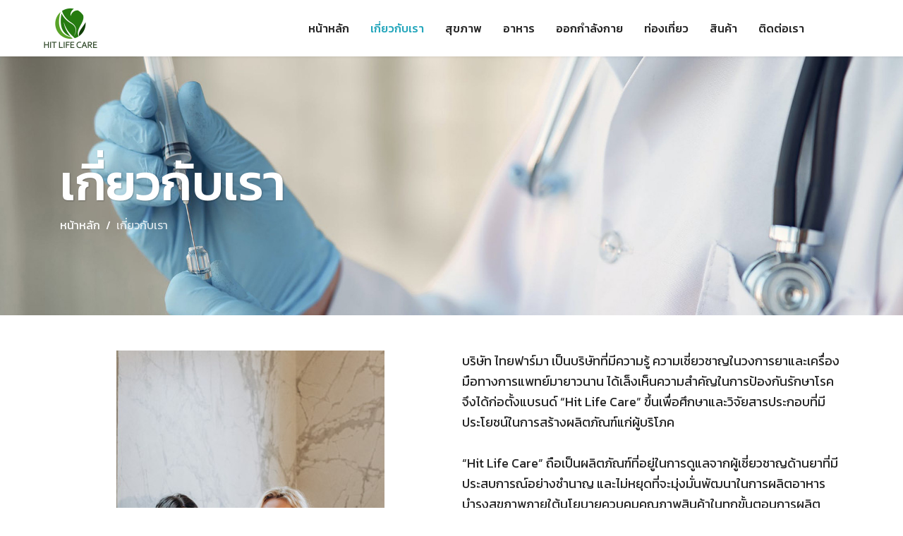

--- FILE ---
content_type: text/html; charset=utf-8
request_url: https://www.thai-pharma.com/lifecare/index.php/%E0%B9%80%E0%B8%81%E0%B8%B5%E0%B9%88%E0%B8%A2%E0%B8%A7%E0%B8%81%E0%B8%B1%E0%B8%9A%E0%B9%80%E0%B8%A3%E0%B8%B2
body_size: 5946
content:

<!doctype html>
<html lang="th-th" dir="ltr">
    <head>
        <meta charset="utf-8">
        <meta name="viewport" content="width=device-width, initial-scale=1, shrink-to-fit=no">
        <link rel="canonical" href="https://www.thai-pharma.com/lifecare/index.php/%E0%B9%80%E0%B8%81%E0%B8%B5%E0%B9%88%E0%B8%A2%E0%B8%A7%E0%B8%81%E0%B8%B1%E0%B8%9A%E0%B9%80%E0%B8%A3%E0%B8%B2">
        <base href="https://www.thai-pharma.com/lifecare/index.php/%E0%B9%80%E0%B8%81%E0%B8%B5%E0%B9%88%E0%B8%A2%E0%B8%A7%E0%B8%81%E0%B8%B1%E0%B8%9A%E0%B9%80%E0%B8%A3%E0%B8%B2" />
	<meta http-equiv="content-type" content="text/html; charset=utf-8" />
	<meta name="description" content="http://www.thai-pharma.com/lifecare" />
	<meta name="generator" content="Joomla! - Open Source Content Management" />
	<title>เกี่ยวกับเรา</title>
	<link href="/lifecare/images/favicon.png" rel="shortcut icon" type="image/vnd.microsoft.icon" />
	<link href="/lifecare/components/com_sppagebuilder/assets/css/font-awesome-5.min.css?f7a307d5d6b1748af3468afbea376c25" rel="stylesheet" type="text/css" />
	<link href="/lifecare/components/com_sppagebuilder/assets/css/font-awesome-v4-shims.css?f7a307d5d6b1748af3468afbea376c25" rel="stylesheet" type="text/css" />
	<link href="/lifecare/components/com_sppagebuilder/assets/css/animate.min.css?f7a307d5d6b1748af3468afbea376c25" rel="stylesheet" type="text/css" />
	<link href="/lifecare/components/com_sppagebuilder/assets/css/sppagebuilder.css?f7a307d5d6b1748af3468afbea376c25" rel="stylesheet" type="text/css" />
	<link href="/lifecare/components/com_sppagebuilder/assets/css/magnific-popup.css" rel="stylesheet" type="text/css" />
	<link href="//fonts.googleapis.com/css?family=Kanit:100,100i,300,300i,400,400i,500,500i,700,700i,900,900i&amp;display=swap&amp;subset=vietnamese" rel="stylesheet" type="text/css" />
	<link href="/lifecare/templates/ensure/css/bootstrap.min.css" rel="stylesheet" type="text/css" />
	<link href="/lifecare/templates/ensure/css/font-awesome.min.css" rel="stylesheet" type="text/css" />
	<link href="/lifecare/templates/ensure/css/fa-v4-shims.css" rel="stylesheet" type="text/css" />
	<link href="/lifecare/templates/ensure/css/template.css" rel="stylesheet" type="text/css" />
	<link href="/lifecare/templates/ensure/css/presets/default.css" rel="stylesheet" type="text/css" />
	<style type="text/css">
.sp-page-builder .page-content #section-id-1578310517890{padding-top:0px;padding-right:0px;padding-bottom:0px;padding-left:0px;margin-top:0px;margin-right:0px;margin-bottom:0px;margin-left:0px;box-shadow:0 0 0 0 #ffffff;}#column-id-1578310517889{box-shadow:0 0 0 0 #fff;}.sp-page-builder .page-content #section-id-1585208672584{padding:50px 0px 50px 0px;margin:0px 0px 0px 0px;box-shadow:0 0 0 0 #ffffff;}#column-id-1585208672585{box-shadow:0 0 0 0 #fff;}#sppb-addon-wrapper-1585209004840 {margin:0px 0px 30px 0px;}#sppb-addon-1585209004840 {box-shadow:0 0 0 0 #ffffff;}@media (min-width:768px) and (max-width:991px) {#sppb-addon-wrapper-1585209004840 {margin-top:0px;margin-right:0px;margin-bottom:20px;margin-left:0px;}}@media (max-width:767px) {#sppb-addon-wrapper-1585209004840 {margin-top:0px;margin-right:0px;margin-bottom:10px;margin-left:0px;}}#sppb-addon-wrapper-1585208672600 {margin:0px 0px 30px 0px;}#sppb-addon-1585208672600 {box-shadow:0 0 0 0 #ffffff;}@media (min-width:768px) and (max-width:991px) {#sppb-addon-wrapper-1585208672600 {margin-top:0px;margin-right:0px;margin-bottom:20px;margin-left:0px;}}@media (max-width:767px) {#sppb-addon-wrapper-1585208672600 {margin-top:0px;margin-right:0px;margin-bottom:10px;margin-left:0px;}}#sppb-addon-1585208672600{ font-size:18px; }#sppb-addon-wrapper-1585208672593 {margin:0px 0px 30px 0px;}#sppb-addon-1585208672593 {box-shadow:0 0 0 0 #ffffff;}@media (min-width:768px) and (max-width:991px) {#sppb-addon-wrapper-1585208672593 {margin-top:0px;margin-right:0px;margin-bottom:20px;margin-left:0px;}}@media (max-width:767px) {#sppb-addon-wrapper-1585208672593 {margin-top:0px;margin-right:0px;margin-bottom:10px;margin-left:0px;}}#sppb-addon-1585208672593{ font-size:18px; }.sppb-pricing-title small{font-family: 'Kanit', sans-serif;}
#sp-left .sp-module, #sp-right .sp-module {
    padding: 50px 48px 40px 48px;
}
.sppb-addon-articles-carousel .bx-wrapper .bx-pager.bx-default-pager a {
    width: 30px;
    height: 0px;
    border-radius: 0;
    position: relative;
    overflow: hidden;
    transition: .35s;
}
div.bx-wrapper .bx-controls-direction a.bx-next {
    left: 70px;
}body{font-family: 'Kanit', sans-serif;font-size: 16px;font-weight: 400;}
h1{font-family: 'Kanit', sans-serif;font-size: 50px;font-weight: 500;}
h2{font-family: 'Kanit', sans-serif;font-size: 40px;font-weight: 700;}
h3{font-family: 'Kanit', sans-serif;font-size: 22px;font-weight: 400;}
h4{font-family: 'Kanit', sans-serif;font-size: 20px;font-weight: 400;}
h5{font-family: 'Kanit', sans-serif;font-size: 18px;font-weight: 400;}
.sp-megamenu-parent > li > a, .sp-megamenu-parent > li > span, .sp-megamenu-parent .sp-dropdown li.sp-menu-item > a{font-family: 'Kanit', sans-serif;font-size: 16px;font-weight: 500;}
.heading-font, .sppb-btn, .btn, .ensure-controller-wrap, .sppb-animated-number-title, .sp-slider-btn-text, .sppb-addon-tab .sppb-nav-custom >li > a, .sppb-person-name, .sppb-person-designation, .sppb-form-group > label, .sppb-form-group input:not([type="checkbox"]):not([type="radio"]), .sppb-form-group select, .sppb-carousel-pro-content, .sppb-pricing-price-container, .sppb-pricing-features, .sppb-pricing-title, .pricelist-price, .pricelist-title, .sppb-addon-accordion .sppb-panel-title, .form-group label, .form-group .form-control, .article-list .article .article-body .ensure-article-info-wrap .article-author-info .author-name-wrap span, .article-list .article .article-body .ensure-article-info-wrap .article-author-info .author-name-wrap .info-block-title, .article-list .article .article-body .ensure-article-info-wrap .article-info, .ensure-blog-details .article-ratings-social-share .share-title, .sp-megamenu-parent .sp-mega-group > li > a, .ensure-blog-details .ensure-blog-details-info-wrapper .article-author-info .author-name-wrap span, .ensure-blog-details .ensure-blog-details-info-wrapper .article-author-info .author-name-wrap .info-block-title, .ensure-blog-details .ensure-blog-details-info-wrapper .article-info, .pagination .page-link,.sp-megamenu-wrapper .latestnews .latest-post-content-wrap,.sp-megamenu-parent .sp-module-content, .mod-list li a{font-family: 'Kanit', sans-serif;}
.logo-image {height:80px;}.logo-image-phone {height:80px;}#sp-header{ padding:0px 60px 0px 60px; }
	</style>
	<script type="application/json" class="joomla-script-options new">{"csrf.token":"ed46e254a7922f0956db8f5cd8af364b","system.paths":{"root":"\/lifecare","base":"\/lifecare"}}</script>
	<script src="/lifecare/media/jui/js/jquery.min.js?3ef1b6adafe7cd7ab96fada05c68505b" type="text/javascript"></script>
	<script src="/lifecare/media/jui/js/jquery-noconflict.js?3ef1b6adafe7cd7ab96fada05c68505b" type="text/javascript"></script>
	<script src="/lifecare/media/jui/js/jquery-migrate.min.js?3ef1b6adafe7cd7ab96fada05c68505b" type="text/javascript"></script>
	<script src="/lifecare/components/com_sppagebuilder/assets/js/jquery.parallax.js?f7a307d5d6b1748af3468afbea376c25" type="text/javascript"></script>
	<script src="/lifecare/components/com_sppagebuilder/assets/js/sppagebuilder.js?f7a307d5d6b1748af3468afbea376c25" defer="defer" type="text/javascript"></script>
	<script src="/lifecare/components/com_sppagebuilder/assets/js/jquery.magnific-popup.min.js" type="text/javascript"></script>
	<script src="/lifecare/templates/ensure/js/popper.min.js" type="text/javascript"></script>
	<script src="/lifecare/templates/ensure/js/bootstrap.min.js" type="text/javascript"></script>
	<script src="/lifecare/templates/ensure/js/main.js" type="text/javascript"></script>
	<script src="/lifecare/media/system/js/core.js?3ef1b6adafe7cd7ab96fada05c68505b" type="text/javascript"></script>
	<script type="text/javascript">
;(function ($) {
	$.ajaxSetup({
		headers: {
			'X-CSRF-Token': Joomla.getOptions('csrf.token')
		}
	});
})(jQuery);var addonInteraction = {"while_scroll_view":[{"addonId":1578374872055,"enable_mobile":false,"enable_tablet":false,"animation":[{"id":"b3fdc1c1e6bfde5942ea","index":0,"keyframe":0,"name":"move","property":{"x":"-285","y":"-168","z":"0"},"range":{"max":500,"min":-500,"stop":1},"single":true,"title":"Move"},{"id":"16e96343909901a4429d","title":"Move","name":"rotate","timing_func":"","keyframe":0,"property":{"x":"0","y":"0","z":"60"},"range":{"max":180,"min":-180,"step":1},"single":true,"index":2},{"id":"936e0225e6dc8edfba7d","index":1,"keyframe":"80","name":"move","property":{"x":0,"y":0,"z":0},"range":{"max":500,"min":-500,"stop":1},"title":"Move"},{"id":"ac7fb40141bf1a3480e9","title":"Move","name":"rotate","timing_func":"","keyframe":"80","property":{"x":"0","y":"0","z":"0"},"range":{"max":180,"min":-180,"step":1},"index":3}],"name":"custom","origin":{"x_offset":"center","y_offset":"center"}},{"addonId":1578374862816,"enable_mobile":false,"enable_tablet":false,"animation":[{"id":"b3fdc1c1e6bfde5942ea","index":0,"keyframe":0,"name":"move","property":{"x":"124","y":"83","z":"0"},"range":{"max":500,"min":-500,"stop":1},"single":true,"title":"Move"},{"id":"fb46241f7e75a4f543d8","title":"Move","name":"rotate","timing_func":"","keyframe":0,"property":{"x":"0","y":"0","z":"47"},"range":{"max":180,"min":-180,"step":1},"single":true,"index":2},{"id":"449d810173366ea19018","title":"Opacity","name":"opacity","timing_func":"","keyframe":0,"property":{"value":"0.5"},"range":{"max":1,"min":0,"step":0.10000000000000001},"single":true,"index":4},{"id":"936e0225e6dc8edfba7d","index":1,"keyframe":100,"name":"move","property":{"x":0,"y":0,"z":0},"range":{"max":500,"min":-500,"stop":1},"title":"Move"},{"id":"44c16c1dbc9ebc88f7e3","title":"Move","name":"rotate","timing_func":"","keyframe":100,"property":{"x":"0","y":"0","z":"0"},"range":{"max":180,"min":-180,"step":1},"index":3},{"id":"3a13583e80fb1d3f9ed8","title":"Opacity","name":"opacity","timing_func":"","keyframe":100,"property":{"value":"1"},"range":{"max":1,"min":0,"step":0.10000000000000001},"index":5}],"name":"custom","origin":{"x_offset":"center","y_offset":"center"}},{"addonId":1578374865223,"enable_mobile":false,"enable_tablet":false,"animation":[{"id":"b3fdc1c1e6bfde5942ea","index":0,"keyframe":0,"name":"move","property":{"x":"402","y":"56","z":"0"},"range":{"max":500,"min":-500,"stop":1},"single":true,"title":"Move"},{"id":"01a3df17b34bae745238","title":"Move","name":"rotate","timing_func":"","keyframe":0,"property":{"x":"0","y":"0","z":"89"},"range":{"max":180,"min":-180,"step":1},"single":true,"index":2},{"id":"936e0225e6dc8edfba7d","index":1,"keyframe":100,"name":"move","property":{"x":0,"y":0,"z":0},"range":{"max":500,"min":-500,"stop":1},"title":"Move"},{"id":"3fa9a1533b4f8ded3b0f","title":"Move","name":"rotate","timing_func":"","keyframe":100,"property":{"x":"0","y":"0","z":"0"},"range":{"max":180,"min":-180,"step":1},"index":3}],"name":"custom","origin":{"x_offset":"center","y_offset":"center"}}]};template="ensure";
	</script>
	<meta property="og:title" content="เกี่ยวกับเรา" />
	<meta property="og:type" content="website" />
	<meta property="og:url" content="https://www.thai-pharma.com/lifecare/index.php/%E0%B9%80%E0%B8%81%E0%B8%B5%E0%B9%88%E0%B8%A2%E0%B8%A7%E0%B8%81%E0%B8%B1%E0%B8%9A%E0%B9%80%E0%B8%A3%E0%B8%B2" />
	<meta property="fb:app_id" content="admin" />
	<meta property="og:site_name" content="http://www.thai-pharma.com/lifecare" />
	<meta name="twitter:card" content="summary" />
	<meta name="twitter:site" content="http://www.thai-pharma.com/lifecare" />
    </head>
    <body class="site helix-ultimate com-sppagebuilder view-page layout-default task-none itemid-201 th-th ltr sticky-header layout-fluid offcanvas-init offcanvs-position-left">
    
    <div class="body-wrapper">
        <div class="body-innerwrapper">
                        <header id="sp-header"><div class="row"><div id="sp-logo" class="col-lg-3 "><div class="sp-column "><a id="offcanvas-toggler" aria-label="Navigation" class="offcanvas-toggler-left d-block d-lg-none" href="#"><span class="fa fa-bars" aria-hidden="true" title="Navigation"></span></a><div class="logo"><a href="/lifecare/"><img class="logo-image" src="/lifecare/images/s__15196175.jpg" alt="http://www.thai-pharma.com/lifecare"></a></div></div></div><div id="sp-menu" class="col-lg-9 "><div class="sp-column "><nav class="sp-megamenu-wrapper" role="navigation"><ul class="sp-megamenu-parent menu-animation-fade d-none d-lg-block"><li class="sp-menu-item"><a  href="/lifecare/index.php" >หน้าหลัก</a></li><li class="sp-menu-item current-item active"><a  href="/lifecare/index.php/เกี่ยวกับเรา" >เกี่ยวกับเรา</a></li><li class="sp-menu-item"><a  href="/lifecare/index.php/สุขภาพ" >สุขภาพ</a></li><li class="sp-menu-item"><a  href="/lifecare/index.php/อาหาร" >อาหาร</a></li><li class="sp-menu-item"><a  href="/lifecare/index.php/ออกกำลังกาย" >ออกกำลังกาย</a></li><li class="sp-menu-item"><a  href="/lifecare/index.php/ท่องเที่ยว" >ท่องเที่ยว</a></li><li class="sp-menu-item"><a  href="https://www.hitlifecare.com/shop/" target="_blank" >สินค้า</a></li><li class="sp-menu-item"><a  href="/lifecare/index.php/contact-us" >ติดต่อเรา</a></li></ul></nav></div></div></div></header><section id="sp-section-2"><div class="row"><div id="sp-title" class="col-lg-12 "><div class="sp-column "><div class="sp-page-title"style="background-image: url(/lifecare/images/headers/head5.jpg);"><div class="container"><h2 class="sp-page-title-heading">เกี่ยวกับเรา</h2>
<ol itemscope itemtype="https://schema.org/BreadcrumbList" class="breadcrumb">
			<li class="float-left">
			<span class="divider fa fa-location" aria-hidden="true"></span>
		</li>
	
				<li itemprop="itemListElement" itemscope itemtype="https://schema.org/ListItem" class="breadcrumb-item"><a itemprop="item" href="/lifecare/index.php" class="pathway"><span itemprop="name">หน้าหลัก</span></a>				<meta itemprop="position" content="1">
			</li>
					<li itemprop="itemListElement" itemscope itemtype="https://schema.org/ListItem" class="breadcrumb-item active"><span itemprop="name">เกี่ยวกับเรา</span>				<meta itemprop="position" content="2">
			</li>
		</ol>
</div></div></div></div></div></section><section id="sp-main-body"><div class="row"><main id="sp-component" class="col-lg-12 " role="main"><div class="sp-column "><div id="system-message-container">
	</div>

<div id="sp-page-builder" class="sp-page-builder  page-15">

	
	<div class="page-content">
				<section id="section-id-1578310517890" class="sppb-section" ><div class="sppb-row-container"><div class="sppb-row"><div class="sppb-col-md-12" id="column-wrap-id-1578310517889"><div id="column-id-1578310517889" class="sppb-column" ><div class="sppb-column-addons"><div id="section-id-1585208672584" class="sppb-section" ><div class="sppb-container-inner"><div class="sppb-row"><div class="sppb-col-md-6" id="column-wrap-id-1585208672585"><div id="column-id-1585208672585" class="sppb-column" ><div class="sppb-column-addons"><div id="sppb-addon-wrapper-1585209004840" class="sppb-addon-wrapper"><div id="sppb-addon-1585209004840" class="clearfix "     ><div class="sppb-addon sppb-addon-single-image sppb-text-center "><div class="sppb-addon-content"><div class="sppb-addon-single-image-container"><img class="sppb-img-responsive" src="/lifecare/images/2020/04/22/pexels-photo-3822689.jpg"  alt="Image" title=""   loading="lazy"></div></div></div></div></div></div></div></div><div class="sppb-col-md-6" id="column-wrap-id-1585208672588"><div id="column-id-1585208672588" class="sppb-column" ><div class="sppb-column-addons"><div id="sppb-addon-wrapper-1585208672600" class="sppb-addon-wrapper"><div id="sppb-addon-1585208672600" class="clearfix "     ><div class="sppb-addon sppb-addon-text-block  "><div class="sppb-addon-content">บริษัท ไทยฟาร์มา เป็นบริษัทที่มีความรู้ ความเชี่ยวชาญในวงการยาและเครื่องมือทางการแพทย์มายาวนาน ได้เล็งเห็นความสำคัญในการป้องกันรักษาโรค จึงได้ก่อตั้งแบรนด์ “Hit Life Care” ขึ้นเพื่อศึกษาและวิจัยสารประกอบที่มีประโยชน์ในการสร้างผลิตภัณฑ์แก่ผู้บริโภค<br /> <br />“Hit Life Care” ถือเป็นผลิตภัณฑ์ที่อยู่ในการดูแลจากผู้เชี่ยวชาญด้านยาที่มีประสบการณ์อย่างชำนาญ และไม่หยุดที่จะมุ่งมั่นพัฒนาในการผลิตอาหารบำรุงสุขภาพภายใต้นโยบายควบคุมคุณภาพสินค้าในทุกขั้นตอนการผลิต เพื่อให้มีประสิทธิภาพสูงสุด ควบคู่กับคุณค่าทางโภชนาการ และตอบสนองความต้องการของผู้บริโภคทุกเพศทุกวัยที่ให้ความสำคัญกับการดูแลสุขภาพ เพื่อให้ผู้บริโภคได้รับคุณประโยชน์สูงสุด<br /><br />โดยมุ่งเน้นให้ความสำคัญด้านความปลอดภัยของผู้บริโภค ตามมาตรฐานของสำนักงานคณะกรรมการอาหารและยา กระทรวงสาธารณสุข ที่เล็งเห็นถึงความสำคัญของการควบคุมคุณภาพการผลิต ในทุกขั้นตอน จึงได้มีการตรวจตราคุณภาพของสินค้าในตลาดอาหารเสริมอยู่เสมอ หากพบสินค้าใดที่มีคุณภาพการผลิตต่ำกว่ามาตรฐานที่กำหนดไว้ หรืออวดอ้างสรรพคุณเกินจริง ก็จะมีมาตรการที่เด็ดขาดเพื่อจัดการกับสินค้าที่ไม่ได้ตามคุณภาพที่กำหนดไว้เหล่านั้น โดยการยึดใบ อนุญาตการผลิตและห้ามวางจำหน่ายผลิตภัณฑ์นั้นๆ ในตลาด</div></div></div></div></div></div></div></div></div></div><div id="sppb-addon-wrapper-1585208672593" class="sppb-addon-wrapper"><div id="sppb-addon-1585208672593" class="clearfix "     ><div class="sppb-addon sppb-addon-text-block  "><div class="sppb-addon-content">การผลิตผลิตภัณฑ์บำรุงสุขภาพภายใต้ “Hit Life Care” นั้น มีการผลิตตรงตามคุณภาพที่ได้มาตรฐาน จึงทำให้ “Hit Life Care” เป็นที่ยอมรับและนิยมในหมู่ผู้บริโภคอาหารเสริมบำรุงร่างกายตั้งแต่อดีตถึงปัจจุบัน ผลิตภัณฑ์บำรุงสุขภาพภายใต้ “Hit Life Care” ทุกประเภท ต้องผ่านการวิเคราะห์และตรวจสอบรับรองคุณภาพในห้องปฏิบัติการ จากสถาบันวิจัยทางโภชนาการที่ได้มาตรฐานเป็นที่ยอมรับ ดังนั้นผู้บริโภคจึงสามารถมั่นใจในคุณภาพของผลิตภัณฑ์ “Hit Life Care” ได้ทุกขวด</div></div></div></div></div></div></div></div></div></section>		
			</div>
</div>
</div></main></div></section><section id="sp-bottom"><div class="container"><div class="container-inner"><div class="row"><div id="sp-bottom1" class="col-sm-col-sm-6 col-lg-3 "><div class="sp-column "><div class="sp-module "><h3 class="sp-module-title">Contact us</h3><div class="sp-module-content">

<div class="custom"  >
	<p><strong>Thai Pharma Co., Ltd.</strong><br />245 Soi Ladprao26, Ladprao Rd., Jompon, Jatujak, Bangkok 10900 Thailand<br /><br /><strong>Tel:</strong> +66 (0) 2 938 2471<br /><strong>Fax:</strong> +66 (0) 2 938 2472<br /><strong>Email:</strong> business@thai-pharma.com<br /><strong>Mobile:</strong> +66 (0) 95 120 8778</p></div>
</div></div></div></div><div id="sp-bottom2" class="col-sm-col-sm-6 col-lg-3 "><div class="sp-column "><div class="sp-module "><h3 class="sp-module-title">Site Menu</h3><div class="sp-module-content">

<div class="custom"  >
	<ul>
<li><a href="/lifecare/index.php">หน้าหลัก</a></li>
<li><a href="/lifecare/index.php/เกี่ยวกับเรา">เกี่ยวกับเรา</a></li>
<li><a href="https://www.hitlifecare.com/shop/" target="_blank" rel="noopener noreferrer">สินค้า</a></li>
<li><a href="/lifecare/index.php/contact-us">ติดต่อเรา</a></li>
</ul></div>
</div></div></div></div><div id="sp-bottom3" class="col-lg-3 "><div class="sp-column "><div class="sp-module "><h3 class="sp-module-title">Blog</h3><div class="sp-module-content">

<div class="custom"  >
	<ul>
<li><a href="/lifecare/index.php/สุขภาพ">สุขภาพ</a></li>
<li><a href="/lifecare/index.php/อาหาร">อาหาร</a></li>
<li><a href="/lifecare/index.php/ออกกำลังกาย">ออกกำลังกาย</a></li>
<li><a href="/lifecare/index.php/ท่องเที่ยว">ท่องเที่ยว</a></li>
</ul></div>
</div></div></div></div><div id="sp-bottom4" class="col-lg-3 "><div class="sp-column "><div class="sp-module "><h3 class="sp-module-title">QR Website</h3><div class="sp-module-content">

<div class="custom"  >
	<p><img src="/lifecare/images/qr-line.jpg" width="120" height="120" /></p>
<table>
<tbody>
<tr>
<td><a href="https://www.facebook.com/CalFos55/" target="_blank" rel="noopener noreferrer"><img src="/lifecare/images/social/fb.png" alt="" /></a></td>
<td><a href="http://line.me/ti/p/~@hitlifecare" target="_blank" rel="noopener noreferrer"><img src="/lifecare/images/social/line.png" alt="" /></a></td>
<td><img src="/lifecare/images/social/gmap.png" alt="" /></td>
</tr>
</tbody>
</table></div>
</div></div></div></div></div></div></div></section><footer id="sp-footer"><div class="container"><div class="container-inner"><div class="row"><div id="sp-footer1" class="col-lg-12 "><div class="sp-column "><span class="sp-copyright">© Copyright 2020. Designed by Megaweb.co.th</span></div></div></div></div></div></footer>        </div>
    </div>

    <!-- Off Canvas Menu -->
    <div class="offcanvas-overlay"></div>
    <div class="offcanvas-menu">
        <a href="#" class="close-offcanvas"><span class="fa fa-remove"></span></a>
        <div class="offcanvas-inner">
                            <div class="sp-module "><div class="sp-module-content"><ul class="menu">
<li class="item-101 default"><a href="/lifecare/index.php" >หน้าหลัก</a></li><li class="item-201 current active"><a href="/lifecare/index.php/เกี่ยวกับเรา" >เกี่ยวกับเรา</a></li><li class="item-115"><a href="/lifecare/index.php/สุขภาพ" >สุขภาพ</a></li><li class="item-197"><a href="/lifecare/index.php/อาหาร" >อาหาร</a></li><li class="item-198"><a href="/lifecare/index.php/ออกกำลังกาย" >ออกกำลังกาย</a></li><li class="item-199"><a href="/lifecare/index.php/ท่องเที่ยว" >ท่องเที่ยว</a></li><li class="item-200"><a href="https://www.hitlifecare.com/shop/" target="_blank" rel="noopener noreferrer">สินค้า</a></li><li class="item-183"><a href="/lifecare/index.php/contact-us" >ติดต่อเรา</a></li></ul>
</div></div>
                    </div>
    </div>

    
    
    
    <!-- Go to top -->
            </body>
</html>

--- FILE ---
content_type: text/css
request_url: https://www.thai-pharma.com/lifecare/templates/ensure/css/template.css
body_size: 13508
content:
@charset "UTF-8";
:root{--link-color: $link_color}body{text-rendering:auto;-webkit-font-smoothing:antialiased;-moz-osx-font-smoothing:grayscale;line-height:1.62}body.helix-ultimate-preloader{overflow:hidden}body.helix-ultimate-preloader:before{content:" ";position:fixed;top:0;left:0;width:100%;height:100%;z-index:99998;background:rgba(255, 255, 255, 0.9)}body.helix-ultimate-preloader:after{content:"";font-family:"Font Awesome 5 Free";font-size:36px;position:fixed;top:50%;left:50%;margin-top:-24px;margin-left:-24px;width:48px;height:48px;line-break:48px;font-weight:900;text-align:center;color:#007bff;-webkit-animation:fa-spin 2s infinite linear;animation:fa-spin 2s infinite linear;z-index:99999}a{transition:color 400ms, background-color 400ms}a,a:hover,a:focus,a:active{text-decoration:none}label{font-weight:normal}legend{padding-bottom:10px}img{display:block;max-width:100%;height:auto}#sp-top-bar{padding:8px 0;font-size:0.875rem}#sp-top-bar .sp-module{display:inline-block;margin:0 0 0 1.25rem}ul.social-icons{list-style:none;padding:0;margin:0 0 -10px 0;display:inline-block}ul.social-icons>li{display:inline-block}ul.social-icons>li:not(:last-child){margin:0 25px 10px 0}.sp-module-content .mod-languages ul.lang-inline{margin:0;padding:0}.sp-module-content .mod-languages ul.lang-inline li{border:none;display:inline-block;margin:0 5px 0 0}.sp-module-content .mod-languages ul.lang-inline li a{padding:0 !important}.sp-module-content .mod-languages ul.lang-inline li>a:before{display:none}.sp-module-content .latestnews>li>a>span{display:block;margin-top:5px;font-size:85%}.sp-contact-info{list-style:none;padding:0;margin:0 -10px}.sp-contact-info li{display:inline-block;margin:0 10px;font-size:90%;white-space:nowrap}.sp-contact-info li i{margin:0 3px}#sp-header{height:80px;left:0;position:relative;top:0;width:100%;z-index:99;box-shadow:0 0 4px 0 rgba(0, 0, 0, 0.1)}#sp-header>div{align-items:center}#sp-header .logo{height:80px;display:inline-flex;margin-right:15px;align-items:center}#sp-header .logo a{font-size:24px;line-height:1;margin:0;padding:0}#sp-header .logo p{margin:5px 0 0}#sp-header.header-sticky{position:fixed;z-index:9999}#sp-header.header-sticky~section#sp-main-body,#sp-header.header-sticky~section#sp-page-title{padding-top:80px}body.com-sppagebuilder #sp-header.header-sticky~section#sp-page-title+section#sp-main-body{padding-top:0}#sp-logo>.sp-column{display:flex;flex-direction:row-reverse;align-items:center;justify-content:flex-end}#sp-logo .custom p{margin:0;font-size:14px;line-height:1.3;font-weight:500}#sp-title{min-height:0}.sp-page-title{padding:140px 0px 115px 0px;background-repeat:no-repeat;background-position:50% 50%;background-size:cover;background-color:#26a7bc}.sp-page-title .sp-page-title-heading,.sp-page-title .sp-page-title-sub-heading{margin:0;padding:0;color:#fff}.sp-page-title .sp-page-title-heading{text-shadow:1px 1px 2px rgba(0, 0, 0, 0.25);font-size:72px;font-weight:500;line-height:1.08;letter-spacing:-0.9px;color:#ffffff}.sp-page-title .sp-page-title-sub-heading{font-size:14px;font-weight:normal;line-height:1;margin-top:10px}.sp-page-title .breadcrumb{background:none;padding:0;margin:10px 0 0 0}.sp-page-title .breadcrumb>.active{color:rgba(255, 255, 255, 0.8)}.sp-page-title .breadcrumb>span,.sp-page-title .breadcrumb>li,.sp-page-title .breadcrumb>li+li:before,.sp-page-title .breadcrumb>li>a{color:#fff}.body-innerwrapper{overflow-x:hidden}.layout-boxed .body-innerwrapper{max-width:1240px;margin:0 auto;box-shadow:0 0 5px rgba(0, 0, 0, 0.2)}#sp-main-body{padding:100px 0}.com-sppagebuilder #sp-main-body{padding:0}#sp-left .sp-column,#sp-right .sp-column{border-radius:10px;box-shadow:0 2px 4px 0 rgba(0, 0, 0, 0.15);background-color:#252767}#sp-left .sp-module,#sp-right .sp-module{padding:50px 48px 0px 48px}#sp-left .sp-module .sppb-addon-content .sp-module,#sp-right .sp-module .sppb-addon-content .sp-module{padding:50px 0px 0px}#sp-left .sp-module:first-child,#sp-right .sp-module:first-child{margin-top:0}#sp-left .sp-module .sp-module-title,#sp-right .sp-module .sp-module-title{font-size:28px;line-height:1.36;color:#ffffff;padding-bottom:5px;font-weight:normal;margin-bottom:15px;border-bottom:solid 1px rgba(243, 240, 244, 0.23)}#sp-left .sp-module ul,#sp-right .sp-module ul{list-style:none;padding:0;margin:0}#sp-left .sp-module ul>li,#sp-right .sp-module ul>li{display:block}#sp-left .sp-module ul>li>a,#sp-right .sp-module ul>li>a{display:block;line-height:22px;padding:2px 0px;color:rgba(255, 255, 255, 0.6)}#sp-left .sp-module ul>li>a:hover,#sp-right .sp-module ul>li>a:hover{color:#fff}#sp-left .sp-module ul>li:last-child,#sp-right .sp-module ul>li:last-child{border-bottom:none}#sp-left .sp-module .categories-module ul,#sp-right .sp-module .categories-module ul{margin:0 10px}#sp-left .sp-module .latestnews>div,#sp-right .sp-module .latestnews>div{padding-bottom:5px;margin-bottom:5px;border-bottom:1px solid #e8e8e8}#sp-left .sp-module .latestnews>div:last-child,#sp-right .sp-module .latestnews>div:last-child{padding-bottom:0;margin-bottom:0;border-bottom:0}#sp-left .sp-module .latestnews>div>a,#sp-right .sp-module .latestnews>div>a{display:block;font-weight:400}#sp-left .sp-module .tagscloud,#sp-right .sp-module .tagscloud{margin:-2px 0}#sp-left .sp-module .tagscloud .tag-name,#sp-right .sp-module .tagscloud .tag-name{display:inline-block;padding:5px 10px;background:#808080;color:#fff;border-radius:4px;margin:2px 0}#sp-left .sp-module .tagscloud .tag-name span,#sp-right .sp-module .tagscloud .tag-name span{display:inline-block;min-width:10px;padding:3px 7px;font-size:12px;font-weight:700;line-height:1;text-align:center;white-space:nowrap;vertical-align:baseline;background-color:rgba(0, 0, 0, 0.2);border-radius:10px}#sp-left .sp-module .mostread,#sp-right .sp-module .mostread{margin-top:30px}#sp-left .sp-module .mostread li:not(:last-child),#sp-right .sp-module .mostread li:not(:last-child){margin-bottom:25px}#sp-left .sp-module .mostread li>span,#sp-right .sp-module .mostread li>span{font-size:12px;letter-spacing:2.6px;color:rgba(255, 255, 255, 0.4);margin-bottom:5px}#sp-left .sp-module .mostread li a,#sp-right .sp-module .mostread li a{font-size:18px;font-weight:300;line-height:29px;color:#fff}#sp-left .sp-module .mostread li a:hover,#sp-right .sp-module .mostread li a:hover{text-decoration:underline}#sp-left .sp-module .sppb-addon-icons-group .sppb-icons-group-list li a,#sp-right .sp-module .sppb-addon-icons-group .sppb-icons-group-list li a{font-weight:300;font-stretch:normal;line-height:1.81;letter-spacing:normal;color:rgba(255, 255, 255, 0.4)}#sp-left .sp-module .sppb-addon-icons-group .sppb-icons-group-list li a:hover,#sp-right .sp-module .sppb-addon-icons-group .sppb-icons-group-list li a:hover{color:#fff}#sp-left .sp-module .sppb-addon-icons-group .sppb-icons-group-list li a i,#sp-right .sp-module .sppb-addon-icons-group .sppb-icons-group-list li a i{max-width:11px}.login img{display:inline-block;margin:20px 0}.login .checkbox input[type="checkbox"]{margin-top:6px}.form-links ul{list-style:none;padding:0;margin:0}.registration .modal{display:inline-block;position:inherit}.com-content.layout-edit .nav-tabs .nav-link,.com-content.layout-edit label.hasPopover,.registration label.hasPopover{display:inline-block !important}.registration .form-check-inline input[type="radio"]{display:inline-block}.search .btn-toolbar{margin-bottom:20px}.search .btn-toolbar span.icon-search{margin:0}.search .btn-toolbar button{color:#fff}.search .phrases .phrases-box .controls label{display:inline-block;margin:0 20px 20px}.search .phrases .ordering-box{margin-bottom:15px}.search .only label{display:inline-block;margin:0 20px 20px}.search .search-results dt.result-title{margin-top:40px}.search .search-results dt,.search .search-results dd{margin:5px 0}.filter-search .chzn-container-single .chzn-single{height:34px;line-height:34px}.form-search .finder label{display:block}.form-search .finder .input-medium{width:60%;border-radius:4px}.finder .word input{display:inline-block}.finder .search-results.list-striped li{padding:20px 0}.article-list .article{margin-bottom:30px;border:1px solid #f5f5f5;border-radius:3px}.article-list .article .article-intro-image,.article-list .article .article-featured-video,.article-list .article .article-featured-audio,.article-list .article .article-feature-gallery{border-radius:3px 3px 0 0;border-bottom:1px solid #f5f5f5;overflow:hidden}.article-list .article .article-intro-image img,.article-list .article .article-featured-video img,.article-list .article .article-featured-audio img,.article-list .article .article-feature-gallery img{border-radius:3px 3px 0 0}.article-list .article .article-header h1,.article-list .article .article-header h2{font-size:1.375rem;margin:0 0 1.25rem 0}.article-list .article .article-header h1 a,.article-list .article .article-header h2 a{color:#252525}.article-list .article .article-header h1 a:hover,.article-list .article .article-header h1 a:active,.article-list .article .article-header h1 a:focus,.article-list .article .article-header h2 a:hover,.article-list .article .article-header h2 a:active,.article-list .article .article-header h2 a:focus{color:#375bc7}.article-list .article .readmore{font-size:0.875rem}.article-list .article .readmore a{color:#252525;font-weight:500}.article-list .article .readmore a:hover,.article-list .article .readmore a:active,.article-list .article .readmore a:focus{color:#375bc7}.article-info{display:-webkit-box;display:-ms-flexbox;display:flex;-ms-flex-wrap:wrap;flex-wrap:wrap;margin-bottom:1rem}.article-info>span{font-size:0.813rem}.article-info>span+span::before{display:inline-block;padding-right:0.5rem;padding-left:0.5rem;content:"/"}.article-info>span a{color:#252525}.article-info>span a:hover{color:#375bc7}.article-details .article-header{position:relative}.article-details .article-header h1,.article-details .article-header h2{font-size:2.25rem}.article-details .article-info{margin-bottom:1rem}.article-details .article-full-image{text-align:center;margin-bottom:2.5rem}.article-details .article-full-image img{display:inline-block;border-radius:4px}.article-details .article-featured-video,.article-details .article-featured-audio,.article-details .article-feature-gallery{margin-bottom:2rem}.article-details .article-author-information{padding-top:2rem;margin-top:2rem;border-top:1px solid #f5f5f5}.article-details .article-can-edit{position:relative;margin-bottom:10px}.article-details .article-can-edit a{display:inline-block;background:#2a61c9;color:#fff;padding:5px 12px;border-radius:3px;font-size:14px}.related-article-list-container{margin-top:15px}.related-article-list-container .related-article-title{font-size:22px;padding-bottom:15px;border-bottom:1px solid #f3f3f3}.related-article-list-container ul.related-article-list{list-style:none;padding:0}.related-article-list-container ul.related-article-list li{margin-bottom:10px}.related-article-list-container ul.related-article-list li .article-header h2{font-size:1.2rem}.related-article-list-container ul.related-article-list li .article-header h2 a{color:#252525}.related-article-list-container ul.related-article-list li .article-header h2 a:hover{color:#044cd0}.related-article-list-container ul.related-article-list li .published{font-size:14px}.tags{list-style:none;padding:0;margin:2rem 0 0 0;display:block}.tags>li{display:inline-block}.tags>li a{display:block;font-size:0.875rem;padding:0.5rem 1rem;border-radius:6.25rem}.tags>li a:hover{color:#fff}.pager{list-style:none;padding:2rem 0 0 0;margin:2rem 0 0 0}.pager::after{display:block;clear:both;content:""}.pager>li{display:inline-block}.pager>li.previous{float:left}.pager>li.next{float:right}.pager>li a{display:inline-block;font-size:0.785rem;padding:1rem 2.5rem;border-radius:100px}#article-comments{padding-top:2rem;margin-top:2rem;border-top:1px solid #f5f5f5}.article-ratings{display:flex;align-items:center}.article-ratings .rating-symbol{unicode-bidi:bidi-override;direction:rtl;font-size:1rem;display:inline-block;margin-left:5px}.article-ratings .rating-symbol span.rating-star{font-family:"Font Awesome 5 Free";font-weight:normal;font-style:normal;display:inline-block}.article-ratings .rating-symbol span.rating-star.active:before{content:"";color:#f6bc00;font-weight:900}.article-ratings .rating-symbol span.rating-star:before{content:"";padding-right:5px}.article-ratings .rating-symbol span.rating-star:hover:before,.article-ratings .rating-symbol span.rating-star:hover~span.rating-star:before{content:"";color:#e7b000;font-weight:900;cursor:pointer}.article-ratings .ratings-count{font-size:0.785rem;color:#999}.article-ratings .fa-spinner{margin-right:5px}.pagination-wrapper{align-items:center;margin-top:110px;box-shadow:0 2px 4px 0 rgba(0, 0, 0, 0.15);border-radius:10px;padding:35px 0px}.pagination-wrapper .mr-auto{margin:0 auto !important}.pagination-wrapper .pagination{margin-bottom:0}.pagination-wrapper .pagination .page-item.active .page-link{margin-left:0;border-radius:10px !important;background-color:#26a7bc;color:#fff}.pagination-wrapper .pagination .page-item .page-link{font-size:16px;font-weight:500;color:#252525;border:none;padding:5px 11px;margin:0px 5px}.pagination-wrapper .pagination .page-item .page-link:hover,.pagination-wrapper .pagination .page-item .page-link:focus{background-color:#26a7bc;color:#fff;border-radius:10px;box-shadow:none;outline:none}.article-social-share{text-align:center}.article-social-share .social-share-icon ul{padding:30px 0 0 0;list-style:none;margin:0}.article-social-share .social-share-icon ul li{margin-bottom:25px}.article-social-share .social-share-icon ul li a{font-size:18px;color:#575179}.article-social-share .social-share-icon ul li a:hover,.article-social-share .social-share-icon ul li a:focus{color:#375bc7}.newsfeed-category .category{list-style:none;padding:0;margin:0}.newsfeed-category .category li{padding:5px 0}.newsfeed-category #filter-search{margin:10px 0}.category-module,.categories-module,.archive-module,.latestnews,.newsflash-horiz,.mostread,.form-links,.list-striped{list-style:none;padding:0;margin:0}.category-module li,.categories-module li,.archive-module li,.latestnews li,.newsflash-horiz li,.mostread li,.form-links li,.list-striped li{padding:2px 0}.category-module li h4,.categories-module li h4,.archive-module li h4,.latestnews li h4,.newsflash-horiz li h4,.mostread li h4,.form-links li h4,.list-striped li h4{margin:5px 0}.article-footer-top{display:table;clear:both;width:100%}.article-footer-top .post_rating{float:left}.contentpane:not(.com-sppagebuilder){padding:20px}#sp-bottom{padding:75px 0 45px;font-size:14px;line-height:1.6;border-top:1px solid #eaecf3}#sp-bottom .sp-module{margin-bottom:30px}#sp-bottom .sp-module .sp-module-title{font-weight:700;font-size:17px;margin:0 0 25px;color:#252767}#sp-bottom .sp-module ul{list-style:none;padding:0;margin:0}#sp-bottom .sp-module ul>li{display:block;margin-bottom:5px}#sp-bottom .sp-module ul>li:last-child{margin-bottom:0}#sp-bottom .sp-module ul>li.active>a{color:#26a7bc}#sp-bottom .sp-module ul>li>a{display:block}#sp-footer{font-size:14px;padding:0}#sp-footer .container-inner{padding:30px 0;border-top:1px solid rgba(255, 255, 255, 0.1)}#sp-footer ul.menu{display:inline-block;list-style:none;padding:0;margin:0 -10px}#sp-footer ul.menu li{display:inline-block;margin:0 10px}#sp-footer ul.menu li a{display:block}#sp-footer ul.menu li a:hover{background:none}#sp-footer #sp-footer2{text-align:right}html.offline body{background:#f3f3f3}html.offline .offline-wrapper{padding:50px;background-color:#ffffff;border-radius:10px}html.offline .offline-wrapper .input-group .form-control{padding:15px 20px 15px 20px;border-color:#c3cad9;font-weight:bold}html.offline .offline-wrapper .input-group .form-control:hover{box-shadow:none}html.offline .offline-wrapper .btn.btn-success{padding:14px 45px;background:#26a7bc;color:#fff;font-size:16px}html.offline .offline-wrapper .btn.btn-success:focus{box-shadow:none;background-color:#375bc7}html.coming-soon,html.offline{width:100%;height:100%;min-height:100%}html.coming-soon body,html.offline body{width:100%;height:100%;min-height:100%;display:-ms-flexbox;display:-webkit-box;display:flex;-ms-flex-align:center;-ms-flex-pack:center;-webkit-box-align:center;align-items:center;-webkit-box-pack:center;justify-content:center;padding-top:40px;padding-bottom:40px;text-align:center;background-repeat:no-repeat;background-position:50% 40%}html.coming-soon .coming-soon-title,html.offline .coming-soon-title{color:#26a7bc;margin-bottom:40px}html.coming-soon .coming-soon-content,html.offline .coming-soon-content{font-size:30px;color:#252525}html.coming-soon .coming-soon-logo,html.offline .coming-soon-logo{display:inline-block;margin-bottom:2rem}html.coming-soon #coming-soon-countdown,html.offline #coming-soon-countdown{margin-top:4rem}html.coming-soon #coming-soon-countdown .coming-soon-days,html.coming-soon #coming-soon-countdown .coming-soon-hours,html.coming-soon #coming-soon-countdown .coming-soon-minutes,html.coming-soon #coming-soon-countdown .coming-soon-seconds,html.offline #coming-soon-countdown .coming-soon-days,html.offline #coming-soon-countdown .coming-soon-hours,html.offline #coming-soon-countdown .coming-soon-minutes,html.offline #coming-soon-countdown .coming-soon-seconds{margin:0;float:left;width:25%;color:#252525}html.coming-soon #coming-soon-countdown .coming-soon-days .coming-soon-number,html.coming-soon #coming-soon-countdown .coming-soon-hours .coming-soon-number,html.coming-soon #coming-soon-countdown .coming-soon-minutes .coming-soon-number,html.coming-soon #coming-soon-countdown .coming-soon-seconds .coming-soon-number,html.offline #coming-soon-countdown .coming-soon-days .coming-soon-number,html.offline #coming-soon-countdown .coming-soon-hours .coming-soon-number,html.offline #coming-soon-countdown .coming-soon-minutes .coming-soon-number,html.offline #coming-soon-countdown .coming-soon-seconds .coming-soon-number{width:100%;font-size:4.5rem;letter-spacing:-1px;line-height:1}html.coming-soon #coming-soon-countdown .coming-soon-days .coming-soon-string,html.coming-soon #coming-soon-countdown .coming-soon-hours .coming-soon-string,html.coming-soon #coming-soon-countdown .coming-soon-minutes .coming-soon-string,html.coming-soon #coming-soon-countdown .coming-soon-seconds .coming-soon-string,html.offline #coming-soon-countdown .coming-soon-days .coming-soon-string,html.offline #coming-soon-countdown .coming-soon-hours .coming-soon-string,html.offline #coming-soon-countdown .coming-soon-minutes .coming-soon-string,html.offline #coming-soon-countdown .coming-soon-seconds .coming-soon-string{font-size:1.5rem;letter-spacing:-1px;display:block;text-transform:uppercase}html.coming-soon .coming-soon-position,html.offline .coming-soon-position{margin-top:2rem}html.coming-soon .social-icons,html.offline .social-icons{margin-top:4rem}html.coming-soon .coming-soon-login form,html.offline .coming-soon-login form{display:inline-block}html.error-page{width:100%;height:100%}html.error-page body{width:100%;height:100%;display:-ms-flexbox;display:-webkit-box;display:flex;-ms-flex-align:center;-ms-flex-pack:center;-webkit-box-align:center;align-items:center;-webkit-box-pack:center;justify-content:center;padding-top:40px;padding-bottom:40px;text-align:center;background-repeat:no-repeat;background-position:50% 40%}html.error-page .btn{padding:12px 40px;background-color:#26a7bc;color:#fff}html.error-page .btn:hover,html.error-page .btn:focus,html.error-page .btn:active{background-color:#375bc7 !important;box-shadow:none !important}html.error-page .error-logo{display:inline-block;margin-bottom:2rem}html.error-page .error-code{margin:0 0 1rem;font-size:8rem;line-break:1;font-weight:bold}html.error-page .error-message{font-size:1.5rem;margin-bottom:3rem}html.error-page .error-modules{margin-top:2rem}.sp-social-share ul{display:block;padding:0;margin:20px -5px 0}.sp-social-share ul li{display:inline-block;font-size:24px;margin:0 5px}.profile>div:not(:last-child){margin-bottom:30px}.dl-horizontal dt{margin:8px 0;text-align:left}.page-header{padding-bottom:15px}table.category{width:100%}table.category thead>tr,table.category tbody>tr{border:1px solid #f2f2f2}table.category thead>tr th,table.category thead>tr td,table.category tbody>tr th,table.category tbody>tr td{padding:10px}.contact-form .form-actions{background:none;border:none}@media print{.visible-print{display:inherit !important}.hidden-print{display:none !important}}.sp-preloader{height:100%;left:0;position:fixed;top:0;width:100%;z-index:99999}.sp-preloader>div{border-radius:50%;height:50px;width:50px;top:50%;left:50%;margin-top:-25px;margin-left:-25px;position:absolute;animation:spSpin 0.75s linear infinite}.sp-preloader>div:after{content:"";position:absolute;width:49px;height:49px;top:1px;right:0;left:0;margin:auto;border-radius:50%}.sp-scroll-up{display:none;position:fixed;bottom:30px;right:30px;width:36px;height:36px;line-height:36px;text-align:center;font-size:16px;color:#fff;background:#333;border-radius:3px;z-index:1000}.sp-scroll-up:hover,.sp-scroll-up:active,.sp-scroll-up:focus{color:#fff;background:#444}.control-group{margin-bottom:1rem}select.form-control:not([multiple]),select.inputbox:not([multiple]),select:not([multiple]){height:calc(2.25rem + 2px)}input[type="text"]:not(.form-control),input[type="email"]:not(.form-control),input[type="url"]:not(.form-control),input[type="date"]:not(.form-control),input[type="password"]:not(.form-control),input[type="search"]:not(.form-control),input[type="tel"]:not(.form-control),input[type="number"]:not(.form-control),select:not(.form-control){display:block;width:100%;padding:0.5rem 0.75rem;font-size:1rem;line-height:1.25;color:#495057;background-color:#fff;background-image:none;background-clip:padding-box;border:1px solid rgba(0, 0, 0, 0.15);border-radius:0.25rem;transition:border-color ease-in-out 0.15s, box-shadow ease-in-out 0.15s}input[type="text"]:not(.form-control):focus,input[type="email"]:not(.form-control):focus,input[type="url"]:not(.form-control):focus,input[type="date"]:not(.form-control):focus,input[type="password"]:not(.form-control):focus,input[type="search"]:not(.form-control):focus,input[type="tel"]:not(.form-control):focus,input[type="number"]:not(.form-control):focus,select:not(.form-control):focus{color:#495057;background-color:#fff;border-color:#80bdff;outline:0}.chzn-select,.chzn-select-deselect{width:100%}.chzn-container.chzn-container-single .chzn-single{display:block;width:100%;padding:0.5rem 0.75rem;font-size:1rem;line-height:1.25;height:calc(2.25rem + 2px);color:#495057;background-color:#fff;background-image:none;background-clip:padding-box;border:1px solid rgba(0, 0, 0, 0.15);border-radius:0.25rem;transition:border-color ease-in-out 0.15s, box-shadow ease-in-out 0.15s;box-shadow:none}.chzn-container.chzn-container-single .chzn-single div{width:30px;background:none}.chzn-container.chzn-container-single .chzn-single div>b{background:none;position:relative}.chzn-container.chzn-container-single .chzn-single div>b:after{content:"";font-family:"Font Awesome 5 Free";font-weight:900;font-size:0.875rem;position:absolute;top:50%;left:50%;transform:translate(-50%, -50%);-webkit-transform:translate(-50%, -50%)}.chzn-container.chzn-container-single.chzn-container-active.chzn-with-drop .chzn-single{border-radius:0.25rem 0.25rem 0 0}.chzn-container.chzn-container-single .chzn-search{padding:0.625rem}.chzn-container.chzn-container-single .chzn-search input[type="text"]{display:block;width:100%;padding:0.5rem 1.429rem 0.5rem 0.75rem;font-size:0.875rem;line-height:1.25;height:calc(2rem + 2px);color:#495057;background-color:#fff;background-image:none;background-clip:padding-box;border:1px solid rgba(0, 0, 0, 0.15);border-radius:0.25rem;transition:border-color ease-in-out 0.15s, box-shadow ease-in-out 0.15s;box-shadow:none;-webkit-box-shadow:none}.chzn-container.chzn-container-single .chzn-search input[type="text"]:focus{border-color:#80bdff;outline:0;box-shadow:0 0 0 0.2rem rgba(0, 123, 255, 0.25);-webkit-box-shadow:0 0 0 0.2rem rgba(0, 123, 255, 0.25)}.chzn-container.chzn-container-single .chzn-search:after{content:"";font-family:"Font Awesome 5 Free";font-weight:900;font-size:0.875rem;color:rgba(0, 0, 0, 0.2);position:absolute;top:50%;right:20px;transform:translateY(-50%);-webkit-transform:translateY(-50%)}.chzn-container.chzn-container-single .chzn-drop{border-color:rgba(0, 0, 0, 0.15);border-radius:0 0 0.25rem 0.25rem;box-shadow:none;-webkit-box-shadow:none}.chzn-container.chzn-container-single .chzn-results li.highlighted{background-image:none !important}.chzn-container.chzn-container-multi .chzn-choices{display:block;width:100%;padding:0 0.75rem;min-height:calc(2.25rem + 2px);line-height:1.25;background-color:#fff;background-image:none;background-clip:padding-box;border:1px solid rgba(0, 0, 0, 0.15);border-radius:0.25rem;transition:border-color ease-in-out 0.15s, box-shadow ease-in-out 0.15s;box-shadow:none;-webkit-box-shadow:none}.chzn-container.chzn-container-multi .chzn-choices li.search-field input[type="text"]{font-size:0.875rem;font-weight:normal;line-height:1.25;height:calc(2rem + 2px);background-color:#fff}.chzn-container.chzn-container-multi .chzn-choices li.search-choice{margin:5.5px 5px 0 0;padding:5px 20px 5px 5px;background-image:none;background-color:#f5f5f5;border-color:rgba(0, 0, 0, 0.1);box-shadow:none;-webkit-box-shadow:none}.chzn-container.chzn-container-multi .chzn-choices li.search-choice .search-choice-close{background:none;top:5px;color:rgba(0, 0, 0, 0.2)}.chzn-container.chzn-container-multi .chzn-choices li.search-choice .search-choice-close:hover{color:rgba(0, 0, 0, 0.5)}.chzn-container.chzn-container-multi .chzn-choices li.search-choice .search-choice-close:after{content:"";font-family:"Font Awesome 5 Free";font-weight:900;font-size:0.875rem;position:absolute;top:0;right:0}.chzn-container.chzn-container-multi.chzn-with-drop.chzn-container-active .chzn-choices{border-radius:0.25rem}.chzn-container.chzn-container-multi.chzn-with-drop .chzn-drop{margin-top:-4px;border:none;border-radius:0;box-shadow:none;-webkit-box-shadow:none}.chzn-container.chzn-container-multi.chzn-with-drop .chzn-drop .chzn-results:not(:empty){padding:0.75rem;background:#fff;border:1px solid rgba(0, 0, 0, 0.15);border-top:0;border-radius:0 0 0.25rem 0.25rem}.chzn-container.chzn-container-multi.chzn-with-drop .chzn-drop .chzn-results li.no-results{background:none}.form-horizontal .control-label{float:left;width:auto;padding-top:5px;padding-right:5px;text-align:left}.form-horizontal .controls{margin-left:220px}.card-block{padding:20px}.card-block ul{list-style:none;padding:0;margin:0;display:block}.card-block ul li{display:block}.alert.alert-error{color:#721c24;background-color:#f8d7da;border-color:#f5c6cb}#sp-cookie-consent{position:fixed;font-size:16px;font-weight:500;bottom:0;left:0;width:100%;z-index:10001}#sp-cookie-consent>div{padding:20px;position:relative}.form-check-inline input[type="radio"]{display:none}#attrib-helix_ultimate_blog_options #jform_attribs_helix_ultimate_article_format{position:relative;display:inline-block;vertical-align:middle;white-space:nowrap}#attrib-helix_ultimate_blog_options #jform_attribs_helix_ultimate_article_format .form-check-inline{margin:0;margin-right:-5px}#attrib-helix_ultimate_blog_options #jform_attribs_helix_ultimate_article_format .form-check-inline label{display:inline-block;padding:4px 12px;margin-bottom:0;font-size:13px;line-height:18px;text-align:center;vertical-align:middle;cursor:pointer;background-color:#f3f3f3;color:#333;border-top:1px solid #b3b3b3;border-right:1px solid #b3b3b3;border-bottom:1px solid #b3b3b3;box-shadow:0 1px 2px rgba(0, 0, 0, 0.05);border-radius:0}#attrib-helix_ultimate_blog_options #jform_attribs_helix_ultimate_article_format .form-check-inline label.btn-success{background:#46a546;color:#fff}#attrib-helix_ultimate_blog_options #jform_attribs_helix_ultimate_article_format .form-check-inline label input[type="radio"]{display:none !important}#attrib-helix_ultimate_blog_options #jform_attribs_helix_ultimate_article_format .form-check-inline:last-child label{border-top-right-radius:3px;border-bottom-right-radius:3px}#attrib-helix_ultimate_blog_options #jform_attribs_helix_ultimate_article_format .form-check-inline:first-child label{border-left:1px solid #b3b3b3;border-top-left-radius:3px;border-bottom-left-radius:3px}.com-contenthistory .btn-group{display:flex;justify-content:flex-end}.com-contenthistory .btn-group button{display:inline-block;padding:4px 12px;margin-bottom:0;font-size:13px;line-height:18px;text-align:center;vertical-align:middle;cursor:pointer;color:#333;text-shadow:0 1px 1px rgba(255, 255, 255, 0.75);background-color:#f5f5f5;background-repeat:repeat-x;border:1px solid #bbb;border-bottom-color:#a2a2a2;-webkit-border-radius:4px;-moz-border-radius:4px;border-radius:4px;box-shadow:inset 0 1px 0 rgba(255, 255, 255, 0.2), 0 1px 2px rgba(0, 0, 0, 0.05)}.com-contenthistory .btn-group button:hover{color:#333;background-color:#e9e9e9}#versionsModal{top:10%}#versionsModal .modal-dialog{max-width:80%}#versionsModal iframe{min-height:300px}body .sppb-btn{padding:15px 18px 14px 21px;font-size:16px;line-height:1.2;border-color:transparent;font-weight:500;position:relative;z-index:1;text-transform:uppercase;letter-spacing:2px;transition:all 0.3s cubic-bezier(0.4, 0, 1, 1)}body .sppb-btn.sppb-btn-3d{padding-top:14px;padding-bottom:13px}body .sppb-btn i{margin-left:15px;transition:all 0.3s cubic-bezier(0.4, 0, 1, 1)}body .sppb-btn.sppb-btn-xlg{padding:19px 35px;font-size:18px}body .sppb-btn.sppb-btn-lg{padding:20px 30px}body .sppb-btn.sppb-btn-sm{padding:9px 15px}body .sppb-btn.sppb-btn-xs{padding:6px 10px;font-size:13px}body .sppb-btn.sppb-btn-xs i{margin-left:5px}body .sppb-btn.sppb-btn-default{background-color:#fff;color:#26a7bc;box-shadow:0 2px 4px 0 rgba(0, 0, 0, 0.2)}body .sppb-btn.sppb-btn-default .sppb-btn-rounded{border-radius:5px}body .sppb-btn.sppb-btn-default.sppb-btn-gradient{background-image:linear-gradient(0deg, #26a7bc 0, #a7b8c7 100%);color:#fff}body .sppb-btn.sppb-btn-default.sppb-btn-outline{background-color:transparent;color:#26a7bc;position:relative;border-color:#26a7bc}body .sppb-btn.sppb-btn-default.sppb-btn-outline:hover,body .sppb-btn.sppb-btn-default.sppb-btn-outline:focus,body .sppb-btn.sppb-btn-default.sppb-btn-outline:active{border-color:#26a7bc;background-color:transparent;color:#26a7bc}body .sppb-btn.sppb-btn-default:hover,body .sppb-btn.sppb-btn-default:focus,body .sppb-btn.sppb-btn-default:active{border-color:transparent;letter-spacing:3px}body .sppb-btn.sppb-btn-default:hover i,body .sppb-btn.sppb-btn-default:focus i,body .sppb-btn.sppb-btn-default:active i{margin-left:30px}body .sppb-btn.sppb-btn-primary{color:#fff;background-color:#26a7bc}body .sppb-btn.sppb-btn-primary.sppb-btn-outline{background-color:transparent;color:#26a7bc;border-color:#26a7bc}body .sppb-btn.sppb-btn-primary.sppb-btn-outline:hover,body .sppb-btn.sppb-btn-primary.sppb-btn-outline:focus,body .sppb-btn.sppb-btn-primary.sppb-btn-outline:active{border-color:#26a7bc;background-color:transparent;color:#26a7bc}body .sppb-btn.sppb-btn-primary.sppb-btn-gradient{background-image:linear-gradient(0deg, #26a7bc 0, #a7b8c7 100%)}body .sppb-btn.sppb-btn-primary.sppb-btn-3d{border-bottom-color:#3dc2d8}body .sppb-btn.sppb-btn-primary:hover,body .sppb-btn.sppb-btn-primary:focus,body .sppb-btn.sppb-btn-primary:active{border-color:transparent;box-shadow:none;letter-spacing:3px}body .sppb-btn.sppb-btn-primary:hover i,body .sppb-btn.sppb-btn-primary:focus i,body .sppb-btn.sppb-btn-primary:active i{margin-left:25px}body .sppb-btn.sppb-btn-link{padding:0px;color:#26a7bc}body .sppb-btn.sppb-btn-link:hover{letter-spacing:3px}body .sppb-btn.sppb-btn-link:hover i{margin-left:25px}body .sppb-btn.btn-cta{padding:15px 49px 14px 49px;background-color:#26a7bc;color:#fff;transform-origin:right}body .sppb-btn.btn-cta:hover{background-color:#375bc7}.number-item .sppb-blocknumber .sppb-blocknumber-number{font-size:38px;font-weight:bold;line-height:1.53;display:inline-block}.number-item .sppb-blocknumber .sppb-media-heading{font-size:20px;color:#252767;margin:15px 0px 20px 0px}.optintype-normal.subscription-form{padding:0px}.optintype-normal.subscription-form .sppb-optin-form>.email-wrap{margin-bottom:30px}.optintype-normal.subscription-form .sppb-optin-form>.email-wrap+.sppb-form-group{float:left}.optintype-normal.subscription-form .sppb-optin-form .sppb-form-check{font-size:16px;line-height:1.25;color:#70719a;display:flex;margin-top:15px;padding:0px}.optintype-normal.subscription-form .sppb-optin-form .sppb-form-check .sppb-form-check-label{margin:0px}.optintype-normal.subscription-form .sppb-optin-form .sppb-form-check #agreement.sppb-form-check-input{-webkit-appearance:none;padding:11px;border-radius:2px;position:relative;width:16px;margin:0px 20px 0px 0px;transition:all 0.2s ease;align-self:center}.optintype-normal.subscription-form .sppb-optin-form .sppb-form-check #agreement.sppb-form-check-input:before{content:"";font-family:"Font Awesome 5 Free";font-size:17px;font-weight:900;position:absolute;left:3px;top:1px;color:#fff;opacity:0;visibility:hidden;transition:all 0.2s ease}.optintype-normal.subscription-form .sppb-optin-form .sppb-form-check #agreement.sppb-form-check-input:checked{background:#197bdd;border-color:#197bdd}.optintype-normal.subscription-form .sppb-optin-form .sppb-form-check #agreement.sppb-form-check-input:checked:before{opacity:1;visibility:visible}.optintype-normal.subscription-form .sppb-optin-form .sppb-form-check #agreement.sppb-form-check-input:hover,.optintype-normal.subscription-form .sppb-optin-form .sppb-form-check #agreement.sppb-form-check-input:focus,.optintype-normal.subscription-form .sppb-optin-form .sppb-form-check #agreement.sppb-form-check-input:active{box-shadow:none;outline:none}.optintype-normal.subscription-form .sppb-optin-form .sppb-btn.sppb-btn-custom{color:#ffffff;background:#197bdd;text-transform:capitalize;letter-spacing:0px;padding:13px 24px 14px 24px}.optintype-normal.subscription-form .sppb-optin-form .sppb-btn.sppb-btn-custom:hover,.optintype-normal.subscription-form .sppb-optin-form .sppb-btn.sppb-btn-custom:focus,.optintype-normal.subscription-form .sppb-optin-form .sppb-btn.sppb-btn-custom:active{background-color:#23619e;border-color:transparent;box-shadow:none;cursor:pointer}.footer-subscription-btn .sppb-btn.sppb-btn-custom{padding:15px 11px 14px 11px;background:#2196f3;color:#fff;border-radius:0px 5px 5px 0px;letter-spacing:0px}.footer-subscription-btn .sppb-btn.sppb-btn-custom i{margin:0px}.footer-subscription-btn .sppb-btn.sppb-btn-custom:hover,.footer-subscription-btn .sppb-btn.sppb-btn-custom:focus{border-color:transparent;background-color:#0c7cd5;cursor:pointer;letter-spacing:0px}.footer-subscription-btn .sppb-btn.sppb-btn-custom:hover i,.footer-subscription-btn .sppb-btn.sppb-btn-custom:focus i{margin:0px}.ensure-slideshow .ensure-controller-wrap{position:absolute;bottom:200px;color:#fff;left:50%;transform:translateX(-50%);display:flex;justify-content:space-between}.ensure-slideshow .ensure-controller-wrap>div{position:initial}.ensure-slideshow .sp-nav-control{order:2;position:relative;bottom:auto;right:auto;display:flex;flex-direction:row-reverse;justify-content:space-between}.ensure-slideshow .sp-nav-control>.nav-control{position:initial}.ensure-slideshow .sp-nav-control .prev-control{left:auto !important}.ensure-slideshow .sp-dots{font-size:12px}.ensure-slideshow .sp-dots>ul{display:flex;align-items:center}.ensure-slideshow .sp-slider_number{display:none}.ensure-hero-feature-wrap{overflow:hidden;position:relative;padding-right:25px;height:100%}.ensure-hero-feature-wrap.left-also:before,.ensure-hero-feature-wrap.left-only:before,.ensure-hero-feature-wrap:after{content:"";background:#e39316;position:absolute;top:5px;bottom:-50px;width:30px;transform-origin:top}.ensure-hero-feature-wrap:after{right:25px;transform:rotate(-11deg);border-radius:0px 10px 0px 0px}.ensure-hero-feature-wrap>div{border-radius:10px 10px 0 0;overflow:hidden;position:relative;height:100%}.ensure-hero-feature-wrap.left-also,.ensure-hero-feature-wrap.left-only{padding-left:25px}.ensure-hero-feature-wrap.left-also:before,.ensure-hero-feature-wrap.left-only:before{left:25px;transform:rotate(11deg);border-radius:10px 10px 0px 0px}.ensure-hero-feature-wrap.left-also .ensure-hero-feature .sppb-addon-title,.ensure-hero-feature-wrap.left-only .ensure-hero-feature .sppb-addon-title{left:-5px}.ensure-hero-feature-wrap.left-only{padding-right:0}.ensure-hero-feature-wrap.left-only:after{display:none}.ensure-hero-feature .sppb-addon-title{position:absolute;top:-16px;left:-21px;opacity:0.1}.ensure-custom-alignment>.sppb-column-addons{height:100%;display:flex;flex-direction:column}.ensure-section-border{border-style:solid;border-width:3px;border-image-source:linear-gradient(100deg, #32acbf, #3639a4);border-image-slice:1;width:auto}.home3-slider .sp-slider-btn-text{background-color:transparent;color:#316aff;font-size:24px;font-weight:500;letter-spacing:3px;padding:0;text-transform:uppercase;transition:all 0.3s ease}.home3-slider .sp-slider-btn-text .sp-slider-btn-icon{margin-left:10px}.home3-slider .sp-slider-btn-text:hover{letter-spacing:4px}.home3-slider .container{position:relative}.home3-slider .container .sp-nav-control{margin:0px}.home3-slider .container .sp-nav-control span.nav-control{background-color:transparent}.home3-slider .container .sp-nav-control span.nav-control:hover{background-color:transparent}.home3-slider .container .sp-nav-control span.next-control{right:30px;text-align:left}.home3-slider .container .sp-nav-control span.next-control i{display:none}.home3-slider .container .sp-nav-control span.next-control:after{content:"";position:absolute;top:25px;width:48px;height:30px;transform:translateY(-50%);background-image:url("../images/slider-arrow-next.svg");background-size:contain;background-repeat:no-repeat}.home3-slider .container .sp-nav-control span.prev-control i{display:none}.home3-slider .container .sp-nav-control span.prev-control:after{content:"";position:absolute;top:25px;width:48px;height:30px;transform:translateY(-50%);background-image:url("../images/slider-arrow-previous.svg");background-size:contain;background-repeat:no-repeat}.home3-slider .sp-slider-content-align-left{max-width:540px;margin-left:auto;margin-top:-100px}.home3-slider2{padding:120px 70px 0}.home3-slider2 .sp-slider-btn-text{background-color:transparent;color:#141416;font-size:18px;font-weight:500;letter-spacing:2.25px;padding:0;text-transform:uppercase}.home3-slider2 .sp-slider-btn-text .sp-slider-btn-icon{margin-left:10px}.home3-slider2 .sp-slider-btn-text:hover{color:#375bc7}.home3-slider2 .container{position:relative}.home3-slider2 .container .sp-nav-control{margin:0px}.home3-slider2 .container .sp-nav-control span.nav-control{background-color:transparent}.home3-slider2 .container .sp-nav-control span.nav-control:hover{background-color:transparent}.home3-slider2 .container .sp-nav-control span.next-control{right:30px}.home3-slider2 .container .sp-nav-control span.next-control i{display:none}.home3-slider2 .container .sp-nav-control span.next-control:after{content:"";position:absolute;top:25px;width:48px;height:30px;transform:translateY(-50%);background-image:url("../images/slider-arrow2-next.svg");background-size:contain;background-repeat:no-repeat}.home3-slider2 .container .sp-nav-control span.prev-control i{display:none}.home3-slider2 .container .sp-nav-control span.prev-control:after{content:"";position:absolute;top:25px;width:48px;height:30px;transform:translateY(-50%);background-image:url("../images/slider-arrow2-previous.svg");background-size:contain;background-repeat:no-repeat}.sppb-addon-person .sppb-addon-content .sppb-person-image{margin-bottom:30px}.sppb-addon-form-builder .sppb-addon-form-builder-form .sppb-form-group label{font-weight:bold}.sppb-addon-form-builder .sppb-addon-form-builder-form .sppb-form-group input:not([type="checkbox"]):not([type="radio"]){font-weight:bold}.sppb-addon-form-builder .sppb-addon-form-builder-form .sppb-form-group input:not([type="checkbox"]):not([type="radio"]):hover,.sppb-addon-form-builder .sppb-addon-form-builder-form .sppb-form-group input:not([type="checkbox"]):not([type="radio"]):focus{box-shadow:0 12px 16px 0 rgba(0, 0, 0, 0.08);border-radius:8px !important}.sppb-addon-form-builder .sppb-addon-form-builder-form .sppb-form-group select{-webkit-appearance:none;font-weight:600;position:relative;background:url(../images/chevron-down-solid.svg) no-repeat 95% 50% !important;background-size:11px !important}.sppb-addon-form-builder .sppb-addon-form-builder-form .sppb-form-check .sppb-form-check-label{color:#959ead;font-size:16px;line-height:26px}.sppb-addon-form-builder .sppb-addon-form-builder-form .contact-btn .sppb-btn{padding:14px 46px 15px 47px;background-color:#26a7bc;color:#fff;box-shadow:0 2px 4px 0 rgba(0, 0, 0, 0.2);border-radius:5px}.sppb-addon-form-builder .sppb-addon-form-builder-form .contact-btn .sppb-btn:hover,.sppb-addon-form-builder .sppb-addon-form-builder-form .contact-btn .sppb-btn:focus{border-color:#26a7bc;letter-spacing:3px !important}::placeholder{font-weight:normal}.ensure-testimonial .sppb-carousel-pro-text{display:flex;flex-direction:column-reverse}.ensure-testimonial .sppb-carousel-pro-text .sppb-carousel-pro-content{position:relative}.ensure-testimonial .sppb-carousel-pro-text .sppb-carousel-pro-content:before{content:"";font-family:"Font Awesome 5 Free";font-weight:900;color:#26a7bc;font-size:40px;position:absolute;top:-70px}.ensure-testimonial .sppb-carousel-pro-arrow-bottom-left{padding:0px}.ensure-pricing-item{height:100%}.ensure-pricing-item .sppb-pricing-box{height:100%;display:flex;flex-direction:column}.ensure-pricing-item .sppb-pricing-box .sppb-pricing-header{border-bottom:1px solid #e5eaf4;padding-bottom:5px;margin-bottom:25px;display:flex;flex-direction:column-reverse}.ensure-pricing-item .sppb-pricing-box .sppb-pricing-header .sppb-pricing-title{letter-spacing:-0.9px}.ensure-pricing-item .sppb-pricing-box .sppb-pricing-header .sppb-pricing-title small{display:block;margin-top:12px;font-size:16px;line-height:28px;letter-spacing:normal}.ensure-pricing-item .sppb-pricing-box .sppb-pricing-price{transition:all 0.3s ease}.ensure-pricing-item .sppb-pricing-box .sppb-pricing-features li:before{content:url("../images/pricing-feature-icon.png");position:relative;top:7px;margin-right:12px}.ensure-pricing-item .sppb-pricing-box .sppb-pricing-footer{margin-top:auto}.ensure-pricing-item .sppb-pricing-box .sppb-pricing-footer .sppb-btn.sppb-btn-primary{text-align:left;box-shadow:none;border-radius:5px}.ensure-pricing-item .sppb-pricing-box .sppb-pricing-footer .sppb-btn.sppb-btn-primary i{transition:all 0s ease;float:right}.ensure-pricing-item .sppb-pricing-box .sppb-pricing-footer .sppb-btn.sppb-btn-primary:hover{background-color:#26a7bc;color:#fff;letter-spacing:2px}.ensure-pricing-item .sppb-pricing-box .sppb-pricing-footer .sppb-btn.sppb-btn-primary:hover i{margin:0px;padding:0px}.sec-width-auto{width:auto}.sppb-addon-wrapper.ensure-feature-hover-effect>div{overflow:hidden}.sppb-addon-wrapper.ensure-feature-hover-effect .sppb-btn{opacity:0;transform:translateY(100px);width:calc(100% + 90px)}.sppb-addon-wrapper.ensure-feature-hover-effect .sppb-btn,.sppb-addon-wrapper.ensure-feature-hover-effect .sppb-img-container{transition:0.3s !important}.sppb-addon-wrapper.ensure-feature-hover-effect:hover>div{border-bottom-color:#26a7bc !important}.sppb-addon-wrapper.ensure-feature-hover-effect:hover .sppb-img-container{margin-bottom:48px !important}.sppb-addon-wrapper.ensure-feature-hover-effect:hover .sppb-btn{transform:translateY(0px);opacity:1;margin-top:50px !important}.sppb-addon-wrapper.ensure-pricing-list>div{transition:all 0.5s ease}.sppb-addon-wrapper.ensure-pricing-list>div .pricelist-price a{font-size:16px;font-weight:bold;text-align:right;text-transform:uppercase}.sppb-addon-wrapper.ensure-pricing-list>div .pricelist-price a:after{content:"";font-family:"Font Awesome 5 Free";font-weight:900;margin-left:20px;color:#26a7bc}.sppb-addon-wrapper.ensure-pricing-list>div:hover{background-color:#26a7bc;box-shadow:0 45px 35px -20px rgba(0, 0, 0, 0.2)}.sppb-addon-wrapper.ensure-pricing-list>div:hover .sppb-addon-title{color:#fff !important}.sppb-addon-wrapper.ensure-pricing-list>div:hover .pricelist-price-content{color:#fff !important}.sppb-addon-wrapper.ensure-pricing-list>div:hover .sppb-addon-content{color:#fff !important}.sppb-addon-wrapper.ensure-pricing-list>div:hover .pricelist-price a{color:#fff}.sppb-addon-wrapper.ensure-pricing-list>div:hover .pricelist-price a::after{color:#fff}.ensure-feature-hover-effect .sppb-btn{height:0px;opacity:0;transition:0.3s !important}.ensure-feature-hover-effect:hover .sppb-btn{height:100%;opacity:1}.blog .articles-leading .article{display:flex;align-items:center;padding:0px}.blog .articles-leading .article .article-intro-image{border-radius:10px 0px 0px 10px;padding-right:35px;margin:0px 0px -3px 0px}.blog .articles-leading .article .article-header h2{font-size:34px;line-height:48px}.article-list .article{border-radius:10px;box-shadow:0 2px 4px 0 rgba(0, 0, 0, 0.15);transition:all 0.3s ease}.article-list .article:hover{box-shadow:0 45px 35px -20px rgba(0, 0, 0, 0.15)}.article-list .article .article-intro-image{border-radius:10px 10px 0 0}.article-list .article .article-body{padding:15px 30px}.article-list .article .article-body .article-header h2{font-size:28px;line-height:38px;letter-spacing:-1.05px;font-weight:400}.article-list .article .article-body .article-header h2 a{color:#252767}.article-list .article .article-body .article-header h2 a:hover{color:#26a7bc}.article-list .article .article-body .ensure-article-info-wrap{display:flex;justify-content:space-between;align-items:center}.article-list .article .article-body .ensure-article-info-wrap .article-author-info .author-name-wrap span{font-size:16px;font-weight:500;color:#242666}.article-list .article .article-body .ensure-article-info-wrap .article-author-info .author-name-wrap .info-block-title{font-size:14px;color:#575179;font-style:italic;margin-top:3px}.article-list .article .article-body .ensure-article-info-wrap .article-author-info .author-name-wrap .info-block-title:before{content:"";background-size:4px 10px;display:inline-block;top:4px;position:relative;width:16px;height:16px;background:url(../images/pricing-feature-icon.png);background-repeat:no-repeat;background-size:16px;margin-right:5px}.article-list .article .article-body .ensure-article-info-wrap .article-info{margin-bottom:0}.article-list .article .article-body .ensure-article-info-wrap .article-info .published-title{display:none}.ensure-blog-details .article-ratings-social-share .share-title{font-weight:500}.ensure-blog-details .article-header,.ensure-blog-details div[itemprop="articleBody"]{max-width:750px;margin:0 auto}.ensure-blog-details .article-header h1{font-size:46px;line-height:52px;letter-spacing:-0.96px;color:#252767;font-weight:700}.ensure-blog-details .sppb-carousel-extended-nav-control .nav-control{border-radius:100%;border:transparent;box-shadow:0 1px 2px 0 rgba(0, 0, 0, 0.2);background-color:#fff}.ensure-blog-details .sppb-carousel-extended-nav-control .nav-control i{color:#26a7bc}.ensure-blog-details .sppb-carousel-extended-nav-control .nav-control:hover{background-color:#26a7bc}.ensure-blog-details .sppb-carousel-extended-nav-control .nav-control:hover i{color:#fff}.ensure-blog-details .sppb-carousel-extended-nav-control .nav-control.next-control{margin-right:-30px}.ensure-blog-details .sppb-carousel-extended-nav-control .nav-control.prev-control{margin-left:-30px}.ensure-blog-details .sppb-addon-testimonial .sppb-addon-testimonial-content-wrap span{margin-top:20px}.ensure-blog-details .ensure-blog-details-info-wrapper{margin-top:30px;display:flex;justify-content:space-between;align-items:center;padding:20px 0;border-top:solid 1px #e5eaf4;border-bottom:solid 1px #e5eaf4}.ensure-blog-details .ensure-blog-details-info-wrapper .article-author-info .author-name-wrap span{font-size:16px;font-weight:500;color:#242666}.ensure-blog-details .ensure-blog-details-info-wrapper .article-author-info .author-name-wrap .info-block-title{font-size:14px;color:#575179;font-style:italic}.ensure-blog-details .ensure-blog-details-info-wrapper .article-author-info .author-name-wrap .info-block-title:before{content:"";background-size:4px 10px;display:inline-block;top:4px;position:relative;width:16px;height:16px;background:url(../images/pricing-feature-icon.png);background-repeat:no-repeat;background-size:16px;margin-right:5px}.ensure-blog-details .ensure-blog-details-info-wrapper .article-info{margin-bottom:0}.ensure-blog-details .ensure-blog-details-info-wrapper .article-info .published-title{margin-right:10px}.sppb-addon-accordion .sppb-panel-faq{border-radius:8px;border:solid 1px #f8f1f8;padding:15px 0px 17px 17px;box-shadow:0 2px 4px 0 rgba(0, 0, 0, 0.15);margin-bottom:15px}.sppb-addon-accordion .sppb-panel-faq .sppb-panel-heading{background:#fff;border:none}.sppb-addon-accordion .sppb-panel-faq .sppb-panel-heading.active .sppb-panel-title{color:#26a7bc}.sppb-addon-accordion .sppb-panel-faq .sppb-panel-heading .sppb-panel-title{font-size:24px;letter-spacing:-0.9px;color:#252767;position:relative;font-weight:normal}.sppb-addon-accordion .sppb-panel-faq .sppb-toggle-direction{top:18px;right:30px;transform:translateY(0) rotate(0deg)}.sppb-addon-accordion .sppb-panel-faq .sppb-toggle-direction i.fa-chevron-right{font-size:14px;color:#000}.sppb-addon-accordion .sppb-panel-faq .sppb-toggle-direction i.fa-chevron-right:before{content:""}.sppb-addon-accordion .sppb-panel-faq .sppb-panel-body{border:none;padding:0px 200px 25px 15px}.com-users.view-login .logout .control-group .controls{text-align:center;margin:0px}.com-users.view-login .logout .control-group .controls .btn{padding:12px 40px}.com-users.view-login .logout .control-group .controls .btn:hover,.com-users.view-login .logout .control-group .controls .btn:focus,.com-users.view-login .logout .control-group .controls .btn:active{color:#fff;box-shadow:none}.view-registration .registration #member-registration legend{font-size:20px;font-weight:bold}.view-registration .registration #member-registration .form-group{margin-bottom:20px}.view-registration .registration #member-registration .form-group>label{font-size:16px;font-weight:bold;margin-bottom:10px}.view-registration .registration #member-registration .form-group .form-control{padding:15px 20px 15px 20px;border-color:#c3cad9;font-weight:bold}.view-registration .registration #member-registration .form-group .form-control:focus{box-shadow:none}.view-registration .registration #member-registration .btn{padding:12px 40px}.view-registration .registration #member-registration .btn:hover,.view-registration .registration #member-registration .btn:focus,.view-registration .registration #member-registration .btn:active{box-shadow:none}.view-registration .registration #member-registration .btn.btn-primary{margin-right:20px}.view-registration .registration #member-registration .btn.btn-secondary:hover,.view-registration .registration #member-registration .btn.btn-secondary:focus,.view-registration .registration #member-registration .btn.btn-secondary:active{background-color:#6c757d;border-color:#6c757d;color:#fff}.view-registration .registration #member-registration fieldset{margin-bottom:20px}.com-users.view-login .login .form-group label{font-size:16px;font-weight:bold;margin-bottom:10px}.com-users.view-login .login .form-control{padding:15px 20px 15px 20px;border-color:#c3cad9;font-weight:bold}.com-users.view-login .login .form-control:focus{box-shadow:none}.sppb-accordion-icon-position-right.active .sppb-toggle-direction i.fa-chevron-right:before{content:""}.view-archive #sp-main-body .archive .filters{flex:1 0 30%}.view-archive #sp-main-body .archive #archive-items{flex:1 0 70%}.view-archive #sp-main-body .archive .filter-search select{width:150px;border:1px solid #c3cad9;margin-bottom:10px;font-size:16px;font-weight:bold}.view-archive #sp-main-body .archive .filter-search button[type="submit"]{padding:10px 55px}.view-archive #sp-main-body .page-header a{color:#252525}.com-media.contentpane{padding:10px !important}.com-media .well{background:#f5f5f5;padding:20px;border-radius:4px;margin-bottom:10px}.com-media .well .row{margin:0;padding:0}.com-media .well .row>div:first-child{width:calc(100% - 200px)}.com-media .well .row>div:last-child{width:200px;float:right;text-align:right;padding-top:30px}.com-media .well .row #folderlist{display:inline-block}.com-media .well .row #upbutton{display:none}.com-media.view-imagesList{padding:0px 0px 10px 0 !important}.com-media.view-imagesList:before{content:" ";display:table}.com-media.view-imagesList:after{display:block;clear:both;content:""}.com-media.view-imagesList ul.manager{list-style:none;padding:0;margin:0}.com-media.view-imagesList ul.manager>li.thumbnail{width:110px;float:left}.com-media.view-imagesList ul.manager>li.thumbnail>a>div:first-child{height:60px;margin-bottom:10px;text-align:center}.com-media.view-imagesList ul.manager>li.thumbnail>a>div:first-child>span{display:inline-block;width:60px;height:40px;margin:0 auto;margin-top:25px;position:relative;background-color:#92ceff;border-radius:0 5px 5px 5px}.com-media.view-imagesList ul.manager>li.thumbnail>a>div:first-child>span:before{content:'';width:50%;height:12px;border-radius:0 20px 0 0;background-color:#92ceff;position:absolute;top:-12px;left:0px}.com-media.view-imagesList ul.manager>li.thumbnail>a>div:first-child img{display:inline-block}.sp-megamenu-parent{list-style:none;padding:0;margin:0 -15px;z-index:99;display:block;text-align:center;position:relative}.sp-megamenu-parent>li{display:inline-block;position:relative;padding:0}.sp-megamenu-parent>li>ul,.sp-megamenu-parent>li>div{text-align:left}.sp-megamenu-parent>li.menu-justify{position:static}.sp-megamenu-parent>li>a,.sp-megamenu-parent>li>span{display:inline-block;padding:0 15px;line-height:80px;font-size:14px;margin:0}.sp-megamenu-parent>li.active>a{font-weight:500}.sp-megamenu-parent>li .sp-dropdown .menu_item.item-header>a{font-size:18px !important}.sp-megamenu-parent>li .sp-dropdown li.sp-menu-item>a{font-weight:400}.sp-megamenu-parent>li .sp-menu-badge{height:20px;line-height:20px;padding:0 5px;font-size:10px;letter-spacing:1px;display:inline-block;text-transform:uppercase;background:#d60000;color:#fff;border-radius:3px}.sp-megamenu-parent .sp-module{padding:10px}.sp-megamenu-parent .sp-mega-group{list-style:none;padding:0;margin:0}.sp-megamenu-parent .sp-mega-group>li>a{display:block;text-transform:uppercase;font-size:14px;font-weight:600;margin-bottom:10px}.sp-megamenu-parent .sp-mega-group .sp-mega-group-child{list-style:none;padding:0;margin:0}.sp-megamenu-parent .sp-dropdown{margin:0;position:absolute;z-index:10;display:none}.sp-megamenu-parent .sp-dropdown .sp-dropdown-inner{box-shadow:0 3px 5px 0 rgba(0, 0, 0, 0.2);padding:20px}.sp-megamenu-parent .sp-dropdown .sp-dropdown-inner>.row:not(:first-child){margin-top:20px}.sp-megamenu-parent .sp-dropdown .sp-dropdown-items{list-style:none;padding:0;margin:0}.sp-megamenu-parent .sp-dropdown.sp-dropdown-main{top:100%}.sp-megamenu-parent .sp-dropdown.sp-dropdown-sub{top:0}.sp-megamenu-parent .sp-dropdown.sp-dropdown-sub .sp-dropdown-inner{box-shadow:0 0 5px rgba(0, 0, 0, 0.2)}.sp-megamenu-parent .sp-dropdown li.sp-menu-item{display:block;padding:0;position:relative}.sp-megamenu-parent .sp-dropdown li.sp-menu-item>a,.sp-megamenu-parent .sp-dropdown li.sp-menu-item span:not(.sp-menu-badge){font-size:14px;line-height:1;display:inline-block;padding:8px 0;cursor:pointer}.sp-megamenu-parent .sp-dropdown li.sp-menu-item>a.sp-group-title,.sp-megamenu-parent .sp-dropdown li.sp-menu-item span:not(.sp-menu-badge).sp-group-title{text-transform:uppercase;font-weight:bold}.sp-megamenu-parent .sp-dropdown .menu_item.item-header>a{color:#252525}.sp-megamenu-parent .sp-dropdown .sp-module{padding:0}.sp-megamenu-parent .sp-dropdown .sp-module .sp-module-title{font-size:18px;margin:0 0 15px;text-transform:uppercase;font-weight:bold;color:#252525}.sp-megamenu-parent .sp-dropdown .sp-module .latestnews{margin:0;border-right:1px solid #eaeaea}.sp-megamenu-parent .sp-dropdown .sp-module .latestnews>li:not(:last-child){margin:0 0 15px}.sp-megamenu-parent .sp-dropdown .sp-module .latestnews>li a{font-size:14px}.sp-megamenu-parent .sp-dropdown .sp-module .latestnews>li a span{opacity:0.8}.sp-megamenu-parent .sp-dropdown-mega>.row{margin-top:30px}.sp-megamenu-parent .sp-dropdown-mega>.row:first-child{margin-top:0}.sp-megamenu-parent .sp-has-child:hover>.sp-dropdown{display:block}.sp-megamenu-parent.menu-animation-fade .sp-has-child:hover>.sp-dropdown{animation:spFadeIn 600ms}.sp-megamenu-parent.menu-animation-fade-up .sp-has-child:hover>.sp-dropdown{animation:spFadeInUp 400ms ease-in}.sp-megamenu-parent.menu-animation-fade-down .sp-has-child:hover>.sp-dropdown{animation:spFadeInDown 400ms ease-in}.sp-megamenu-parent.menu-animation-zoom .sp-has-child:hover>.sp-dropdown{animation:spZoomIn 300ms}.sp-megamenu-parent.menu-animation-rotate .sp-has-child:hover>.sp-dropdown{animation:spRotateIn 300ms}.sp-megamenu-parent.menu-animation-pulse .sp-has-child:hover>.sp-dropdown{animation:spPulse 300ms}body.ltr .sp-megamenu-parent>li.sp-has-child>a:after,body.ltr .sp-megamenu-parent>li.sp-has-child>span:after{font-family:"Font Awesome 5 Free";font-weight:900;content:"";float:right;margin-left:7px}body.ltr .sp-megamenu-parent>li .sp-menu-badge.sp-menu-badge-right{margin-left:5px}body.ltr .sp-megamenu-parent>li .sp-menu-badge.sp-menu-badge-left{margin-right:5px}body.ltr .sp-megamenu-parent .sp-dropdown .sp-dropdown-items .sp-has-child>a:after{font-family:"Font Awesome 5 Free";font-weight:900;content:"";float:right;margin-left:7px}body.ltr .sp-megamenu-parent .sp-dropdown.sp-menu-center{margin-left:45px}body.ltr .sp-megamenu-parent .sp-dropdown.sp-dropdown-main.sp-menu-right{left:0}body.ltr .sp-megamenu-parent .sp-dropdown.sp-dropdown-main.sp-menu-full{left:50%;right:auto;transform:translateX(-50%)}body.ltr .sp-megamenu-parent .sp-dropdown.sp-dropdown-main.sp-menu-left{right:0}body.ltr .sp-megamenu-parent .sp-dropdown.sp-dropdown-sub{left:100%}.sp-megamenu-wrapper .sp-module ul{list-style:none;padding:0}.sp-megamenu-wrapper .sp-module ul>li>a{color:#252525}.sp-megamenu-wrapper .sp-module ul>li>a:hover,.sp-megamenu-wrapper .sp-module ul>li>a:focus{color:#26a7bc}.sp-megamenu-wrapper .latestnews{display:flex;flex-direction:column;padding-right:10%}.sp-megamenu-wrapper .latestnews>div{margin-bottom:15px;display:flex;flex-direction:column}.sp-megamenu-wrapper .latestnews>div:last-child{margin-bottom:0}.sp-megamenu-wrapper .latestnews .article-list-img img{border-radius:5px}.sp-megamenu-wrapper .latestnews .latest-post-content-wrap{margin-top:10px}.sp-megamenu-wrapper .latestnews .latest-post-content-wrap .latest-post-title{font-size:17px;font-weight:500;line-height:1.3}.sp-megamenu-wrapper .latestnews .article-list-img.video-format{position:relative;overflow:hidden;border-radius:3px;margin-top:20px}.sp-megamenu-wrapper .latestnews .article-list-img.video-format:before{content:"";position:absolute;top:50%;left:50%;transform:translate(-50%, -50%);font-family:fontawesome;font-size:60px;color:#fff;pointer-events:none}.sp-megamenu-wrapper .latestnews .latest-post-content-wrap{font-size:14px}.sp-megamenu-wrapper .latestnews .latest-post-content-wrap .category-tag{font-weight:600;margin-bottom:10px}.sp-megamenu-wrapper .latestnews .latest-post-content-wrap .latest-post-title{opacity:0.9;margin-bottom:5px;font-size:20px}.sp-megamenu-wrapper .latestnews .latest-post-content-wrap a{color:#151416}.sp-megamenu-wrapper .latestnews .latest-post-content-wrap a:hover,.sp-megamenu-wrapper .latestnews .latest-post-content-wrap a:focus{color:#26a7bc}.sp-megamenu-wrapper .sp-dropdown-mega.sp-menu-full .sp-dropdown-inner{padding:30px}.sp-megamenu-wrapper .item-header>a{pointer-events:none}.sp-megamenu-wrapper .custom-megamenu .sp-dropdown-inner .row{margin:-15px !important}.sp-megamenu-wrapper .custom-megamenu .sp-dropdown-inner .row>div{padding:15px !important}.sp-megamenu-wrapper .custom-megamenu .sp-dropdown-inner>.row:first-child>div:nth-child(2) .sp-mega-group{display:flex;flex-wrap:wrap}.sp-megamenu-wrapper .custom-megamenu .sp-dropdown-inner>.row:first-child>div:nth-child(2) .sp-mega-group .sp-dropdown-items{display:flex;flex-wrap:wrap}.sp-megamenu-wrapper .custom-megamenu .sp-dropdown-inner>.row:first-child>div:nth-child(2) .sp-mega-group .sp-dropdown-items>li{flex:0 0 50%;max-width:50%}.sp-megamenu-wrapper .custom-megamenu .sp-dropdown-inner>.row:first-child>div:nth-child(2) .sp-mega-group>li:nth-child(1),.sp-megamenu-wrapper .custom-megamenu .sp-dropdown-inner>.row:first-child>div:nth-child(2) .sp-mega-group>li:nth-child(2){flex:0 0 50%;max-width:50%}.sp-megamenu-wrapper .custom-megamenu .sp-dropdown-inner>.row:first-child>div:nth-child(2) .sp-mega-group>li:nth-child(3){flex:0 0 100%;max-width:100%;margin-top:40px}@media (min-width:576px){.sp-menu-full.container{width:540px}}@media (min-width:768px){.sp-menu-full.container{width:720px}}@media (min-width:992px){.sp-menu-full.container{width:960px}}@media (min-width:1200px){.sp-menu-full.container{width:1140px}}#offcanvas-toggler{display:block;height:80px;line-height:80px;font-size:20px}#offcanvas-toggler>span:hover{color:#fff}.offcanvas-init{overflow-x:hidden;position:relative}.offcanvas-active .offcanvas-overlay{visibility:visible;opacity:1}.offcanvas-overlay{background:rgba(0, 0, 0, 0.5);bottom:0;left:0;opacity:0;position:absolute;right:0;top:0;z-index:9999;visibility:hidden;-webkit-transition:0.6s;transition:0.6s}.body-wrapper{position:relative;-webkit-transition:0.6s;transition:0.6s;backface-visibility:hidden}.close-offcanvas{position:absolute;top:15px;z-index:1;border-radius:100%;width:24px;height:24px;line-height:24px;text-align:center;font-size:14px;background:#333;color:#fff}.close-offcanvas:hover{background:#666;color:#fff}.offcanvas-menu{width:300px;height:100%;position:fixed;top:0;overflow:inherit;-webkit-transition:all 0.6s;transition:all 0.6s;z-index:10000}.offcanvas-menu .offcanvas-inner{padding:30px;margin-top:50px}.offcanvas-menu .offcanvas-inner .sp-module{padding:0;margin:0}.offcanvas-menu .offcanvas-inner .sp-module .sp-module-title{font-size:1rem;font-weight:bold}.offcanvas-menu .offcanvas-inner .sp-module:not(:last-child){margin-bottom:20px}.offcanvas-menu .offcanvas-inner .sp-module ul{display:-webkit-box;display:-ms-flexbox;display:flex;-webkit-box-orient:vertical;-webkit-box-direction:normal;-ms-flex-direction:column;flex-direction:column;padding:0;margin:0;list-style:none}.offcanvas-menu .offcanvas-inner .sp-module ul>li{border:0;padding:0;margin:0;position:relative;overflow:hidden;display:block}.offcanvas-menu .offcanvas-inner .sp-module ul>li a,.offcanvas-menu .offcanvas-inner .sp-module ul>li span{display:block;font-size:1rem;padding:0.125rem 0;position:relative}.offcanvas-menu .offcanvas-inner .sp-module ul>li.menu-parent>a>.menu-toggler,.offcanvas-menu .offcanvas-inner .sp-module ul>li.menu-parent>.menu-separator>.menu-toggler{display:block;position:absolute;top:50%;cursor:pointer;transform:translateY(-50%);-webkit-transform:translateY(-50%);font-family:"Font Awesome 5 Free";font-weight:900}.offcanvas-menu .offcanvas-inner .sp-module ul>li.menu-parent>a>.menu-toggler:after,.offcanvas-menu .offcanvas-inner .sp-module ul>li.menu-parent>.menu-separator>.menu-toggler:after{content:""}.offcanvas-menu .offcanvas-inner .sp-module ul>li.menu-parent.menu-parent-open>a>.menu-toggler:after,.offcanvas-menu .offcanvas-inner .sp-module ul>li.menu-parent.menu-parent-open>.menu-separator>.menu-toggler:after{content:""}.offcanvas-menu .offcanvas-inner .sp-module ul>li.menu-parent.menu-parent-open>.nav-header>.menu-toggler:after{content:""}.offcanvas-menu .offcanvas-inner .sp-module ul>li.menu-parent>.nav-header>.menu-toggler{display:block;position:absolute;top:50%;cursor:pointer;transform:translateY(-50%);-webkit-transform:translateY(-50%);font-family:"Font Awesome 5 Free";font-weight:900}.offcanvas-menu .offcanvas-inner .sp-module ul>li.menu-parent>.nav-header>.menu-toggler:after{content:""}.offcanvas-menu .offcanvas-inner .sp-module ul>li ul{display:none}.offcanvas-menu .offcanvas-inner .sp-module ul>li ul li a{font-size:0.875rem}body.ltr #offcanvas-toggler.offcanvas-toggler-right{float:right;margin-left:20px}body.ltr #offcanvas-toggler.offcanvas-toggler-left{float:left;margin-right:20px}body.ltr.offcanvs-position-left .body-wrapper{left:0}body.ltr.offcanvs-position-left .offcanvas-menu{left:-300px}body.ltr.offcanvs-position-left.offcanvas-active .offcanvas-menu{left:0}body.ltr.offcanvs-position-left.offcanvas-active .body-wrapper{left:300px}body.ltr.offcanvs-position-right .body-wrapper{right:0}body.ltr.offcanvs-position-right .offcanvas-menu{right:-300px}body.ltr.offcanvs-position-right.offcanvas-active .offcanvas-menu{right:0}body.ltr.offcanvs-position-right.offcanvas-active .body-wrapper{right:300px}body.ltr .close-offcanvas{right:15px}body.ltr .offcanvas-menu .offcanvas-inner .sp-module ul>li.menu-parent>a>.menu-toggler,body.ltr .offcanvas-menu .offcanvas-inner .sp-module ul>li.menu-parent>.menu-separator>.menu-toggler{right:0}body.ltr .offcanvas-menu .offcanvas-inner .sp-module ul>li.menu-parent>.nav-header>.menu-toggler{right:0}body.ltr .offcanvas-menu .offcanvas-inner .sp-module ul>li ul{margin-left:10px}@keyframes spFadeIn{from{opacity:0}to{opacity:1}}@keyframes spFadeInUp{0%{opacity:0;transform:translateY(20px)}100%{opacity:1;transform:translateY(0)}}@keyframes spFadeInDown{0%{opacity:0;transform:translateY(-20px)}100%{opacity:1;transform:translateY(0)}}@keyframes spZoomIn{0%{opacity:0;transform:scale3d(0.3, 0.3, 0.3)}100%{opacity:1}}@keyframes spRotateIn{from{transform-origin:center;transform:rotate3d(0, 0, 1, -45deg);opacity:0}to{transform-origin:center;transform:none;opacity:1}}@keyframes spPulse{from{opacity:0;transform:scale3d(1, 1, 1)}50%{opacity:0.5;transform:scale3d(1.05, 1.05, 1.05)}to{opacity:1;transform:scale3d(1, 1, 1)}}@keyframes spSpin{to{transform:rotate(360deg)}}@media (max-width:1199px){.ensure-slideshow .ensure-controller-wrap{bottom:150px}body .sppb-btn.btn-cta{padding:15px 30px 14px 30px}.article-list .article .article-body .article-header h2{font-size:24px;margin-bottom:10px}.article-list .article .article-body{padding:10px 10px}.articles-leading .article .article-body{padding:10px 20px 10px 0px}.sp-megamenu-parent>li>a,.sp-megamenu-parent>li>span{padding:0 9px}}@media (max-width:1199px) and (min-width:992px){.home3-slider .sp-slider-outer-stage{height:700px !important}}@media (max-width:991px){body .sppb-btn{padding:11px 15px 11px 15px;font-size:14px;letter-spacing:1px}body .sppb-btn i{margin-left:10px}body .sppb-btn.sppb-btn-xlg{padding:13px 20px;font-size:15px}body .sppb-btn.sppb-btn-lg{padding:12px 20px;font-size:14px}body .sppb-btn.sppb-btn-sm{padding:9px 10px}body .sppb-btn.sppb-btn-xs{padding:6px 10px;font-size:13px}body .sppb-btn.sppb-btn-xs i{margin-left:5px}body .sppb-btn.sppb-btn-primary:hover i,body .sppb-btn.sppb-btn-primary:focus i,body .sppb-btn.sppb-btn-primary:active i{margin-left:20px}body .sppb-btn.sppb-btn.btn-cta{padding:15px 30px 14px 30px}body .sppb-btn.sppb-btn-default:hover,body .sppb-btn.sppb-btn-default:focus,body .sppb-btn.sppb-btn-default:active{letter-spacing:2px}body .sppb-btn.sppb-btn-primary:hover,body .sppb-btn.sppb-btn-primary:focus,body .sppb-btn.sppb-btn-primary:active{letter-spacing:2px}body .sppb-btn.sppb-btn-link{padding:0px}.number-item .sppb-blocknumber .sppb-blocknumber-number{font-size:30px;line-height:40px}.number-item .sppb-blocknumber .sppb-media-heading{margin:5px 0px 10px 0px}.res-letter-spacing{letter-spacing:20px !important}.optintype-normal.subscription-form .sppb-optin-form>.email-wrap{margin-bottom:20px}.optintype-normal.subscription-form .sppb-optin-form>.email-wrap+.sppb-form-group{float:left;left:2px}.optintype-normal.subscription-form .sppb-optin-form .sppb-form-check{margin-top:10px}.optintype-normal.subscription-form .sppb-optin-form .sppb-form-check .sppb-form-check-label{margin:0px;font-size:15px}.optintype-normal.subscription-form .sppb-optin-form .sppb-form-check #agreement.sppb-form-check-input{padding:8px;margin:0px 10px 0px 0px}.optintype-normal.subscription-form .sppb-optin-form .sppb-form-check #agreement.sppb-form-check-input:before{font-size:12px}.optintype-normal.subscription-form .sppb-optin-form .sppb-btn.sppb-btn-custom{font-size:16px !important;padding:10px 17px 9px 17px}.more-spacing{letter-spacing:15px}.sp-page-title{padding:80px 0px 55px 0px}.sp-page-title .sp-page-title-heading{font-size:60px;line-height:70px}.sppb-addon-person .sppb-addon-content .sppb-person-image{margin-bottom:20px}.ensure-testimonial .sppb-carousel-pro-text .sppb-carousel-pro-content:before{font-size:30px;top:-50px}.sppb-addon-accordion .sppb-panel-faq{padding:7px 0px 7px 8px}.sppb-addon-accordion .sppb-panel-faq .sppb-panel-body{padding:0px 100px 20px 15px}.sppb-addon-accordion .sppb-panel-faq .sppb-panel-heading .sppb-panel-title{font-size:20px}.view-registration .registration #member-registration .form-group .form-control{padding:12px 20px 12px 20px}.com-users.view-login .login .form-control{padding:12px 15px 12px 15px}html.coming-soon .coming-soon-title,html.offline .coming-soon-title{font-size:40px;margin-bottom:20px}html.coming-soon .coming-soon-content,html.offline .coming-soon-content{font-size:20px}html.coming-soon #coming-soon-countdown .coming-soon-days .coming-soon-number,html.coming-soon #coming-soon-countdown .coming-soon-hours .coming-soon-number,html.coming-soon #coming-soon-countdown .coming-soon-minutes .coming-soon-number,html.coming-soon #coming-soon-countdown .coming-soon-seconds .coming-soon-number,html.offline #coming-soon-countdown .coming-soon-days .coming-soon-number,html.offline #coming-soon-countdown .coming-soon-hours .coming-soon-number,html.offline #coming-soon-countdown .coming-soon-minutes .coming-soon-number,html.offline #coming-soon-countdown .coming-soon-seconds .coming-soon-number{font-size:3rem}html.coming-soon #coming-soon-countdown .coming-soon-days .coming-soon-string,html.coming-soon #coming-soon-countdown .coming-soon-hours .coming-soon-string,html.coming-soon #coming-soon-countdown .coming-soon-minutes .coming-soon-string,html.coming-soon #coming-soon-countdown .coming-soon-seconds .coming-soon-string,html.offline #coming-soon-countdown .coming-soon-days .coming-soon-string,html.offline #coming-soon-countdown .coming-soon-hours .coming-soon-string,html.offline #coming-soon-countdown .coming-soon-minutes .coming-soon-string,html.offline #coming-soon-countdown .coming-soon-seconds .coming-soon-string{font-size:1.2rem}html.offline body{background:#f3f3f3}html.offline .offline-wrapper .input-group .form-control{padding:10px 20px 10px 20px}html.offline .offline-wrapper .btn.btn-success{margin-top:20px;padding:9px 40px}.home3-slider2 .container .sp-nav-control span.prev-control:after{background-size:25px}.home3-slider2 .container .sp-nav-control span.next-control:after{background-size:25px}.home3-slider .sp-slider-content-align-left{max-width:100%}.home3-slider2 .container .sp-nav-control .nav-control{text-align:left}.home3-slider .sp-slider-content-align-left{margin-top:0}.home3-slider .sp-slider_number{display:none}.home3-slider .sp-nav-control{left:50% !important;transform:translateX(-50%)}.home3-slider2{padding:20px}.article-list .article .article-body .article-header h2{font-size:22px;line-height:28px;margin-bottom:10px}.blog .articles-leading .article a{flex:1 0 50%}.blog .articles-leading .article .article-body{padding:0px 10px 0px 0px;flex:1 0 50%}.blog .articles-leading .article .article-body .article-intro-image{padding-right:20px}.ensure-blog-details .article-header h1{font-size:40px}.pagination-wrapper{margin-top:60px;padding:20px 0px}#sp-left,#sp-right{margin-top:90px}#sp-main-body{padding:60px 0}#sp-left .sp-column,#sp-right .sp-column{padding-bottom:20px}}@media (max-width:767px){body .sppb-btn{font-size:12px;padding:11px 15px;letter-spacing:normal}body .sppb-btn.sppb-btn-sm{padding:9px 10px}body .sppb-btn.sppb-btn-xs{padding:6px 7px;font-size:12px}body .sppb-btn.sppb-btn-lg{padding:11px 13px;font-size:14px}body .sppb-btn.sppb-btn-xlg{padding:13px 16px;font-size:14px}body .sppb-btn i{margin-left:5px}body .sppb-btn.sppb-btn.btn-cta{padding:11px 20px 12px 20px}body .sppb-btn.sppb-btn-default:hover,body .sppb-btn.sppb-btn-default:focus,body .sppb-btn.sppb-btn-default:active{letter-spacing:1px}body .sppb-btn.sppb-btn-default:hover i,body .sppb-btn.sppb-btn-default:focus i,body .sppb-btn.sppb-btn-default:active i{margin-left:10px}body .sppb-btn.sppb-btn-primary:hover,body .sppb-btn.sppb-btn-primary:focus,body .sppb-btn.sppb-btn-primary:active{letter-spacing:1px;margin-left:10px}body .sppb-btn.sppb-btn-link{padding:0px}#sp-logo .contact-info{display:none}#sp-header{padding:0px 15px 0px 15px !important}body #sp-header,body #sp-header .logo,#offcanvas-toggler{height:60px !important}#offcanvas-toggler{line-height:60px}#sp-header.header-sticky~section#sp-main-body{padding-top:60px}.number-item .sppb-blocknumber .sppb-blocknumber-number{font-size:26px;line-height:36px}.number-item .sppb-blocknumber .sppb-media-heading{margin:0px 0px 6px 0px}.optintype-normal.subscription-form .sppb-optin-form>.email-wrap{margin-bottom:10px}.optintype-normal.subscription-form .sppb-optin-form>.email-wrap+.sppb-form-group{float:left;left:2px}.optintype-normal.subscription-form .sppb-optin-form .sppb-form-check{margin-top:10px}.optintype-normal.subscription-form .sppb-optin-form .sppb-form-check .sppb-form-check-label{margin:0px;font-size:15px}.optintype-normal.subscription-form .sppb-optin-form .sppb-form-check #agreement.sppb-form-check-input{padding:8px;margin:0px 10px 0px 0px}.optintype-normal.subscription-form .sppb-optin-form .sppb-form-check #agreement.sppb-form-check-input:before{left:2px}.optintype-normal.subscription-form .sppb-optin-form .sppb-btn.sppb-btn-custom{font-size:16px !important;padding:10px 17px 9px 17px}.ensure-slideshow .ensure-controller-wrap{bottom:30px}.sp-page-title{padding:40px 0px 15px 0px}.sp-page-title .sp-page-title-heading{font-size:40px;line-height:50px}.sppb-addon-person .sppb-addon-content .sppb-person-image{margin-bottom:10px}.sppb-addon-form-builder .sppb-addon-form-builder-form .sppb-form-check .sppb-form-check-label{font-size:15px;line-height:22px}.sppb-addon-form-builder .sppb-addon-form-builder-form .contact-btn .sppb-btn{padding:14px 25px 13px 25px}.ensure-testimonial .sppb-carousel-pro-text .sppb-carousel-pro-content:before{font-size:26px;top:-40px}.ensure-testimonial .sppb-carousel-pro-arrow-bottom-left{bottom:-40px}.ensure-pricing-item .sppb-pricing-box .sppb-pricing-price-container{margin:0 0 15px}.ensure-pricing-item .sppb-pricing-box .sppb-pricing-header{margin-bottom:20px}.ensure-pricing-item .sppb-pricing-box .sppb-pricing-header .sppb-pricing-title small{margin-top:5px}.ensure-pricing-item .sppb-pricing-box .sppb-pricing-footer .sppb-btn.sppb-btn-primary{font-size:14px}.sppb-addon-accordion .sppb-panel-faq .sppb-panel-heading .sppb-panel-title{font-size:18px;line-height:20px}.sppb-addon-accordion .sppb-panel-faq .sppb-panel-heading{padding:10px 40px 10px 10px}.sppb-addon-accordion .sppb-panel-faq .sppb-toggle-direction{top:18px;right:15px}.sppb-addon-accordion .sppb-panel-faq .sppb-panel-body{padding:0px 20px 20px 15px}.view-registration .registration #member-registration .btn{padding:9px 30px}.view-registration .registration #member-registration .btn.btn-primary{margin-right:10px}.view-registration .registration #member-registration .form-group .form-control{padding:7px 20px 7px 20px}.com-users.view-login .login .form-control{padding:6px 10px 6px 10px}.com-users.view-login .login .btn.btn-primary{font-size:1rem;padding:0.7rem 1rem}html.coming-soon .coming-soon-content,html.offline .coming-soon-content{font-size:16px}html.coming-soon #coming-soon-countdown .coming-soon-days,html.coming-soon #coming-soon-countdown .coming-soon-hours,html.coming-soon #coming-soon-countdown .coming-soon-minutes,html.coming-soon #coming-soon-countdown .coming-soon-seconds,html.offline #coming-soon-countdown .coming-soon-days,html.offline #coming-soon-countdown .coming-soon-hours,html.offline #coming-soon-countdown .coming-soon-minutes,html.offline #coming-soon-countdown .coming-soon-seconds{margin-bottom:30px;width:50%}html.coming-soon #coming-soon-countdown .coming-soon-days .coming-soon-number,html.coming-soon #coming-soon-countdown .coming-soon-hours .coming-soon-number,html.coming-soon #coming-soon-countdown .coming-soon-minutes .coming-soon-number,html.coming-soon #coming-soon-countdown .coming-soon-seconds .coming-soon-number,html.offline #coming-soon-countdown .coming-soon-days .coming-soon-number,html.offline #coming-soon-countdown .coming-soon-hours .coming-soon-number,html.offline #coming-soon-countdown .coming-soon-minutes .coming-soon-number,html.offline #coming-soon-countdown .coming-soon-seconds .coming-soon-number{font-size:2rem}html.coming-soon #coming-soon-countdown .coming-soon-days .coming-soon-string,html.coming-soon #coming-soon-countdown .coming-soon-hours .coming-soon-string,html.coming-soon #coming-soon-countdown .coming-soon-minutes .coming-soon-string,html.coming-soon #coming-soon-countdown .coming-soon-seconds .coming-soon-string,html.offline #coming-soon-countdown .coming-soon-days .coming-soon-string,html.offline #coming-soon-countdown .coming-soon-hours .coming-soon-string,html.offline #coming-soon-countdown .coming-soon-minutes .coming-soon-string,html.offline #coming-soon-countdown .coming-soon-seconds .coming-soon-string{font-size:1rem}html.offline body{background:#f3f3f3}html.offline .offline-wrapper{padding:20px}html.offline .offline-wrapper .input-group{margin-bottom:15px !important}html.offline .offline-wrapper .input-group .form-control{padding:10px 10px 10px 10px;border-color:#c3cad9;font-weight:bold}html.offline .offline-wrapper .btn.btn-success{margin-top:10px;padding:7px 35px}.home3-slider2{padding:20px}.home3-slider2 .sp-nav-control{left:50% !important;transform:translateX(-50%);bottom:-20px !important}.home3-slider2 .sp-slider_number{display:none}#sp-header.header-sticky~section#sp-main-body,#sp-header.header-sticky~section#sp-page-title{padding-top:60px}#sp-main-body{padding-top:60px}.article-list>.row>div{max-width:50%}.blog .articles-leading .article{flex-direction:column}.blog .articles-leading .article a{flex:1 0 100%}.blog .articles-leading .article .article-intro-image{padding-right:0px;border-radius:10px 10px 0px 0px}.blog .articles-leading .article .article-body{padding:10px 10px 10px 10px;width:100%;flex:1 0 100%}.ensure-blog-details .article-header h1{font-size:26px;line-height:34px;margin:0px}.pagination-wrapper{margin-top:20px;padding:15px 0px}#sp-left .sp-module .mostread li:not(:last-child),#sp-right .sp-module .mostread li:not(:last-child){margin-bottom:10px}.pagination-wrapper .pagination .page-item .page-link{font-size:14px}.view-archive #sp-main-body .archive #archive-items{flex:1 0 60%}.view-archive #sp-main-body .archive .filters{flex:1 0 40%}#sp-left,#sp-right{margin-top:40px}#sp-left .sp-module,#sp-right .sp-module{padding:30px 20px 0px 20px}#sp-left .sp-module .sp-module-title,#sp-right .sp-module .sp-module-title{font-size:20px}#sp-left .sp-module .mostread li a,#sp-right .sp-module .mostread li a{font-size:16px;font-weight:300;line-height:24px;margin-bottom:10px}}@media (max-width:575px){.article-ratings-social-share.justify-content-end{justify-content:flex-start !important;margin-bottom:20px}.article-ratings-social-share.justify-content-end>div{width:100%}.article-ratings-social-share.justify-content-end .social-share-icon{display:flex;align-items:center}.article-ratings-social-share.justify-content-end .social-share-icon .share-title{margin-right:10px;font-size:16px}.article-ratings-social-share.justify-content-end .social-share-icon ul{display:flex;padding:10px 0px}.article-ratings-social-share.justify-content-end .social-share-icon ul li{margin:0px 15px 0px 0px}}@media (max-width:480px){.article-list>.row>div{max-width:100%}.article-list .article .article-intro-image{border-radius:10px 10px 0 0}.article-list .article .article-intro-image img{width:100%}.res-letter-spacing{letter-spacing:5px !important}#sp-bottom .sp-module .sp-module-title{font-size:16px;margin:0 0 15px}.sppb-optin-form.submit-button-inside .name-wrap,form.sppb-optin-form.submit-button-inside .email-wrap{width:100%}#sp-footer .container-inner{padding:20px 0;text-align:center}#sp-footer #sp-footer2{text-align:center;margin-top:10px}#sp-bottom{padding:20px 0 5px}.more-spacing{letter-spacing:2px}.ensure-slideshow .ensure-controller-wrap{bottom:20px;flex-direction:column}.ensure-slideshow .sp-dots{margin-bottom:10px}.ensure-slideshow .sp-dots>ul{justify-content:center;margin-bottom:10px}.ensure-blog-details .ensure-blog-details-info-wrapper{flex-direction:column}.view-archive #sp-main-body .archive #archive-items{flex:1 0 100%}.view-archive #sp-main-body .archive .filters{flex:1 0 100%}}

--- FILE ---
content_type: text/css
request_url: https://www.thai-pharma.com/lifecare/templates/ensure/css/presets/default.css
body_size: 803
content:
body,.sp-preloader{background-color:#ffffff;color:#252525}.sp-preloader>div{background:#26a7bc}.sp-preloader>div:after{background:#ffffff}#sp-top-bar{background:#333333;color:#aaaaaa}#sp-top-bar a{color:#aaaaaa}#sp-header{background:#ffffff}a{color:#26a7bc}a:hover,a:focus,a:active{color:#375bc7}.tags>li{display:inline-block}.tags>li a{background:rgba(38, 167, 188, 0.1);color:#26a7bc}.tags>li a:hover{background:#375bc7}.article-social-share .social-share-icon ul li a{color:#252525}.pager>li a{border:1px solid #ededed;color:#252525}.sp-reading-progress-bar{background-color:#26a7bc}.sp-megamenu-parent>li>a{color:#252525}.sp-megamenu-parent>li:hover>a{color:#26a7bc}.sp-megamenu-parent>li.active>a,.sp-megamenu-parent>li.active:hover>a{color:#26a7bc}.sp-megamenu-parent .sp-dropdown .sp-dropdown-inner{background:#ffffff}.sp-megamenu-parent .sp-dropdown li.sp-menu-item>a{color:#252525}.sp-megamenu-parent .sp-dropdown li.sp-menu-item>a:hover{color:#26a7bc}.sp-megamenu-parent .sp-dropdown li.sp-menu-item.active>a{color:#26a7bc}.sp-megamenu-parent .sp-mega-group>li>a{color:#252525}#offcanvas-toggler>.fa{color:#252525}#offcanvas-toggler>.fa:hover,#offcanvas-toggler>.fa:focus,#offcanvas-toggler>.fa:active{color:#26a7bc}.offcanvas-menu{background-color:#ffffff;color:#252525}.offcanvas-menu .offcanvas-inner .sp-module ul>li a,.offcanvas-menu .offcanvas-inner .sp-module ul>li span{color:#252525}.offcanvas-menu .offcanvas-inner .sp-module ul>li a:hover,.offcanvas-menu .offcanvas-inner .sp-module ul>li a:focus,.offcanvas-menu .offcanvas-inner .sp-module ul>li span:hover,.offcanvas-menu .offcanvas-inner .sp-module ul>li span:focus{color:#26a7bc}.offcanvas-menu .offcanvas-inner .sp-module ul>li.menu-parent>a>.menu-toggler,.offcanvas-menu .offcanvas-inner .sp-module ul>li.menu-parent>.menu-separator>.menu-toggler{color:rgba(37, 37, 37, 0.5)}.offcanvas-menu .offcanvas-inner .sp-module ul>li ul li a{color:rgba(37, 37, 37, 0.8)}.btn-primary,.sppb-btn-primary{border-color:#26a7bc;background-color:#26a7bc}.btn-primary:hover,.sppb-btn-primary:hover{border-color:#375bc7;background-color:#375bc7}ul.social-icons>li a:hover{color:#26a7bc}.layout-boxed .body-innerwrapper{background:#ffffff}.sp-module ul>li>a{color:#252525}.sp-module ul>li>a:hover{color:#26a7bc}.sp-module .latestnews>div>a{color:#252525}.sp-module .latestnews>div>a:hover{color:#26a7bc}.sp-module .tagscloud .tag-name:hover{background:#26a7bc}.search .btn-toolbar button{background:#26a7bc}#sp-footer,#sp-bottom{background:#ffffff;color:#030303}#sp-footer a,#sp-bottom a{color:#26a7bc}#sp-footer a:hover,#sp-footer a:active,#sp-footer a:focus,#sp-bottom a:hover,#sp-bottom a:active,#sp-bottom a:focus{color:#375bc7}#sp-bottom .sp-module-content .latestnews>li>a>span{color:#030303}.sp-comingsoon body{background-color:#26a7bc}.pagination>li>a,.pagination>li>span{color:#252525}.pagination>li>a:hover,.pagination>li>a:focus,.pagination>li>span:hover,.pagination>li>span:focus{color:#252525}.pagination>.active>a,.pagination>.active>span{border-color:#26a7bc;background-color:#26a7bc}.pagination>.active>a:hover,.pagination>.active>a:focus,.pagination>.active>span:hover,.pagination>.active>span:focus{border-color:#26a7bc;background-color:#26a7bc}.error-code,.coming-soon-number{color:#26a7bc}

--- FILE ---
content_type: application/javascript
request_url: https://www.thai-pharma.com/lifecare/components/com_sppagebuilder/assets/js/sppagebuilder.js?f7a307d5d6b1748af3468afbea376c25
body_size: 19750
content:
/**
* @package SP Page Builder
* @author JoomShaper http://www.joomshaper.com
* @copyright Copyright (c) 2010 - 2021 JoomShaper
* @license http://www.gnu.org/licenses/gpl-2.0.html GNU/GPLv2 or later
*/
!function(t){"use strict";var e='[data-dismiss="sppb-alert"]',i=function(i){t(i).on("click",e,this.close)};i.VERSION="3.2.0",i.prototype.close=function(e){var i=t(this),n=i.attr("data-target");n||(n=(n=i.attr("href"))&&n.replace(/.*(?=#[^\s]*$)/,""));var s=t(n);function a(){s.detach().trigger("closed.sppb.alert").remove()}e&&e.preventDefault(),s.length||(s=i.hasClass("sppb-alert")?i:i.parent()),s.trigger(e=t.Event("close.sppb.alert")),e.isDefaultPrevented()||(s.removeClass("in"),t.support.transition&&s.hasClass("sppb-fade")?s.one("bsTransitionEnd",a).emulateTransitionEnd(150):a())};var n=t.fn.spbalert;t.fn.spbalert=function(e){return this.each((function(){var n=t(this),s=n.data("sppb.alert");s||n.data("sppb.alert",s=new i(this)),"string"==typeof e&&s[e].call(n)}))},t.fn.spbalert.Constructor=i,t.fn.spbalert.noConflict=function(){return t.fn.spbalert=n,this},t(document).on("click.sppb.alert.data-api",e,i.prototype.close)}(jQuery),function(t){"use strict";var e=function(e,i){this.$element=t(e).on("keydown.sppb.carousel",t.proxy(this.keydown,this)),this.$indicators=this.$element.find(".sppb-carousel-indicators"),this.options=i,this.paused=this.sliding=this.interval=this.$active=this.$items=null,"hover"==this.options.pause&&this.$element.on("mouseenter.sppb.carousel",t.proxy(this.pause,this)).on("mouseleave.sppb.carousel",t.proxy(this.cycle,this))};function i(i){return this.each((function(){var n=t(this),s=n.data("sppb.carousel"),a=t.extend({},e.DEFAULTS,n.data(),"object"==typeof i&&i),o="string"==typeof i?i:a.slide;s||n.data("sppb.carousel",s=new e(this,a)),"number"==typeof i?s.to(i):o?s[o]():a.interval&&s.pause().cycle()}))}e.VERSION="3.2.0",e.DEFAULTS={interval:5e3,pause:"hover",wrap:!0},e.prototype.keydown=function(t){switch(t.which){case 37:this.prev();break;case 39:this.next();break;default:return}t.preventDefault()},e.prototype.cycle=function(e){return e||(this.paused=!1),this.interval&&clearInterval(this.interval),this.options.interval&&!this.paused&&(this.interval=setInterval(t.proxy(this.next,this),this.options.interval)),this},e.prototype.getItemIndex=function(t){return this.$items=t.parent().children(".sppb-item"),this.$items.index(t||this.$active)},e.prototype.to=function(e){var i=this,n=this.getItemIndex(this.$active=this.$element.find(".sppb-item.active"));if(!(e>this.$items.length-1||e<0))return this.sliding?this.$element.one("slid.sppb.carousel",(function(){i.to(e)})):n==e?this.pause().cycle():this.slide(e>n?"next":"prev",t(this.$items[e]))},e.prototype.pause=function(e){return e||(this.paused=!0),this.$element.find(".next, .prev").length&&t.support.transition&&(this.$element.trigger(t.support.transition.end),this.cycle(!0)),this.interval=clearInterval(this.interval),this},e.prototype.next=function(){if(!this.sliding)return this.slide("next")},e.prototype.prev=function(){if(!this.sliding)return this.slide("prev")},e.prototype.slide=function(e,i){var n=this.$element.find(".sppb-item.active"),s=i||n[e](),a=this.interval,o="next"==e?"left":"right",r="next"==e?"first":"last",l=this;if(!s.length){if(!this.options.wrap)return;s=this.$element.find(".sppb-item")[r]()}if(s.hasClass("active"))return this.sliding=!1;var p=s[0],d=t.Event("slide.sppb.carousel",{relatedTarget:p,direction:o});if(this.$element.trigger(d),!d.isDefaultPrevented()){if(this.sliding=!0,a&&this.pause(),this.$indicators.length){this.$indicators.find(".active").removeClass("active");var h=t(this.$indicators.children()[this.getItemIndex(s)]);h&&h.addClass("active")}var c=t.Event("slid.sppb.carousel",{relatedTarget:p,direction:o});return t.support.transition&&this.$element.hasClass("sppb-slide")?(s.addClass(e),s[0].offsetWidth,n.addClass(o),s.addClass(o),n.one("bsTransitionEnd",(function(){s.removeClass([e,o].join(" ")).addClass("active"),n.removeClass(["active",o].join(" ")),l.sliding=!1,setTimeout((function(){l.$element.trigger(c)}),0)})).emulateTransitionEnd(1e3*n.css("transition-duration").slice(0,-1))):(n.removeClass("active"),s.addClass("active"),this.sliding=!1,this.$element.trigger(c)),a&&this.cycle(),this}};var n=t.fn.sppbcarousel;t.fn.sppbcarousel=i,t.fn.sppbcarousel.Constructor=e,t.fn.sppbcarousel.noConflict=function(){return t.fn.sppbcarousel=n,this},t(document).ready((function(){t(".sppb-carousel").each((function(e){var i=t(this).find(".sppb-item"),n="sppb-carousel"+(e+1),s="";t(this).attr("id",n);for(var a=0;a<i.length;a++)s+=0==a?'<li data-sppb-target="#'+n+'" class="active" data-sppb-slide-to="0"></li>':'\n<li data-sppb-target="#'+n+'" data-sppb-slide-to="'+a+'"></li>';t(this).find(">.sppb-carousel-indicators").html(s),t(this).find(".sppb-carousel-control").attr("href","#"+n),t(this).find(".sppb-item").first().addClass("active")}))})),t(document).on("click.sppb.carousel.data-api","[data-slide], [data-sppb-slide-to]",(function(e){var n,s=t(this),a=t(s.attr("data-sppb-target")||(n=s.attr("href"))&&n.replace(/.*(?=#[^\s]+$)/,""));if(a.hasClass("sppb-carousel")){var o=t.extend({},a.data(),s.data()),r=s.attr("data-sppb-slide-to");r&&(o.interval=!1),i.call(a,o),r&&a.data("sppb.carousel").to(r),e.preventDefault()}})),t(document).ready((function(){if(t('[data-sppb-ride="sppb-carousel"]').each((function(){var e=t(this);i.call(e,e.data())})),t(window).width()<767){var e=t(".sppb-carousel-pro-inner-content").outerHeight(!0)+50;t(".sppb-carousel-pro .sppb-item > img").css({height:e})}}))}(jQuery),function(t){"use strict";t(document).on("click",".sppb-panel-heading",(function(e){e.preventDefault();var i=t(this),n=i.closest(".sppb-panel-group").find(">div"),s=n.find(".sppb-panel-heading"),a=n.find(".sppb-panel-collapse");t(this).hasClass("active")?(t(this).removeClass("active"),i.next().slideUp()):(s.removeClass("active"),a.slideUp(),t(this).addClass("active").next().slideDown((function(){i[0].getBoundingClientRect().top<0&&t("html,body").animate({scrollTop:i.offset().top},400)})))}))}(jQuery),function(t){"use strict";var e=function(e){this.element=t(e)};function i(i){return this.each((function(){var n=t(this),s=n.data("sppb.tab");s||n.data("sppb.tab",s=new e(this)),"string"==typeof i&&s[i]()}))}e.VERSION="3.2.0",e.prototype.show=function(){var e=this.element,i=e.closest("ul:not(.dropdown-menu)"),n=e.data("target");if(n||(n=(n=e.attr("href"))&&n.replace(/.*(?=#[^\s]*$)/,"")),!e.parent("li").hasClass("active")){var s=i.find(".active:last a")[0],a=t.Event("show.sppb.tab",{relatedTarget:s});if(e.trigger(a),!a.isDefaultPrevented()){var o=t(n);this.activate(e.closest("li"),i),this.activate(o,o.parent(),(function(){e.trigger({type:"shown.sppb.tab",relatedTarget:s})}))}}},e.prototype.activate=function(e,i,n){var s=i.find("> .active"),a=n&&t.support.transition&&s.hasClass("sppb-fade");function o(){s.removeClass("active").find("> .dropdown-menu > .active").removeClass("active"),e.addClass("active"),a?(e[0].offsetWidth,e.addClass("in")):e.removeClass("sppb-fade"),e.parent(".dropdown-menu")&&e.closest("li.dropdown").addClass("active"),n&&n()}a?s.one("bsTransitionEnd",o).emulateTransitionEnd(150):o(),s.removeClass("in")};var n=t.fn.sppbtab;t.fn.sppbtab=i,t.fn.sppbtab.Constructor=e,t.fn.sppbtab.noConflict=function(){return t.fn.sppbtab=n,this},t(document).ready((function(){t(".sppb-tab").each((function(e){var i="sppb-tab"+(e+1),n="sppb-content"+(e+1);t(this).find(">.sppb-nav").children().each((function(e){t(this).find(">a").attr("href","#"+i+"-"+(e+1)),t(this).find(">a").attr("id","#"+n+"-"+(e+1)),t(this).find(">a").attr("aria-controls","#"+i+"-"+(e+1))})),t(this).find(">.sppb-tab-content").children().each((function(e){t(this).attr("id",i+"-"+(e+1)),t(this).attr("aria-labelledby",n+"-"+(e+1))}))}))})),t(document).on("click.sppb.tab.data-api",'[data-toggle="sppb-tab"], [data-toggle="sppb-pill"]',(function(e){e.preventDefault(),i.call(t(this),"show")}))}(jQuery),function(t){"use strict";var e=function(t,e){this.type=this.options=this.enabled=this.timeout=this.hoverState=this.$element=null,this.init("sppbtooltip",t,e)};e.VERSION="3.2.0",e.DEFAULTS={animation:!0,placement:"top",selector:!1,template:'<div class="sppb-tooltip" role="tooltip"><div class="sppb-tooltip-arrow"></div><div class="sppb-tooltip-inner"></div></div>',trigger:"hover focus",title:"",delay:0,html:!1,container:!1,viewport:{selector:"body",padding:0}},e.prototype.init=function(e,i,n){this.enabled=!0,this.type=e,this.$element=t(i),this.options=this.getOptions(n),this.$viewport=this.options.viewport&&t(this.options.viewport.selector||this.options.viewport);for(var s=this.options.trigger.split(" "),a=s.length;a--;){var o=s[a];if("click"==o)this.$element.on("click."+this.type,this.options.selector,t.proxy(this.toggle,this));else if("manual"!=o){var r="hover"==o?"mouseenter":"focusin",l="hover"==o?"mouseleave":"focusout";this.$element.on(r+"."+this.type,this.options.selector,t.proxy(this.enter,this)),this.$element.on(l+"."+this.type,this.options.selector,t.proxy(this.leave,this))}}this.options.selector?this._options=t.extend({},this.options,{trigger:"manual",selector:""}):this.fixTitle()},e.prototype.getDefaults=function(){return e.DEFAULTS},e.prototype.getOptions=function(e){return(e=t.extend({},this.getDefaults(),this.$element.data(),e)).delay&&"number"==typeof e.delay&&(e.delay={show:e.delay,hide:e.delay}),e},e.prototype.getDelegateOptions=function(){var e={},i=this.getDefaults();return this._options&&t.each(this._options,(function(t,n){i[t]!=n&&(e[t]=n)})),e},e.prototype.enter=function(e){var i=e instanceof this.constructor?e:t(e.currentTarget).data("sppb."+this.type);if(i||(i=new this.constructor(e.currentTarget,this.getDelegateOptions()),t(e.currentTarget).data("sppb."+this.type,i)),clearTimeout(i.timeout),i.hoverState="in",!i.options.delay||!i.options.delay.show)return i.show();i.timeout=setTimeout((function(){"in"==i.hoverState&&i.show()}),i.options.delay.show)},e.prototype.leave=function(e){var i=e instanceof this.constructor?e:t(e.currentTarget).data("sppb."+this.type);if(i||(i=new this.constructor(e.currentTarget,this.getDelegateOptions()),t(e.currentTarget).data("sppb."+this.type,i)),clearTimeout(i.timeout),i.hoverState="out",!i.options.delay||!i.options.delay.hide)return i.hide();i.timeout=setTimeout((function(){"out"==i.hoverState&&i.hide()}),i.options.delay.hide)},e.prototype.show=function(){var e=t.Event("show.sppb."+this.type);if(this.hasContent()&&this.enabled){this.$element.trigger(e);var i=t.contains(document.documentElement,this.$element[0]);if(e.isDefaultPrevented()||!i)return;var n=this,s=this.tip(),a=this.getUID(this.type);this.setContent(),s.attr("id",a),this.$element.attr("aria-describedby",a),this.options.animation&&s.addClass("sppb-fade");var o="function"==typeof this.options.placement?this.options.placement.call(this,s[0],this.$element[0]):this.options.placement,r=/\s?auto?\s?/i,l=r.test(o);l&&(o=o.replace(r,"")||"top"),s.detach().css({top:0,left:0,display:"block"}).addClass(o).data("sppb."+this.type,this),this.options.container?s.appendTo(this.options.container):s.insertAfter(this.$element);var p=this.getPosition(),d=s[0].offsetWidth,h=s[0].offsetHeight;if(l){var c=o,u=this.$element.parent(),f=this.getPosition(u);o="bottom"==o&&p.top+p.height+h-f.scroll>f.height?"top":"top"==o&&p.top-f.scroll-h<0?"bottom":"right"==o&&p.right+d>f.width?"left":"left"==o&&p.left-d<f.left?"right":o,s.removeClass(c).addClass(o)}var m=this.getCalculatedOffset(o,p,d,h);this.applyPlacement(m,o);var v=function(){n.$element.trigger("shown.sppb."+n.type),n.hoverState=null};t.support.transition&&this.$tip.hasClass("sppb-")?s.one("bsTransitionEnd",v).emulateTransitionEnd(150):v()}},e.prototype.applyPlacement=function(e,i){var n=this.tip(),s=n[0].offsetWidth,a=n[0].offsetHeight,o=parseInt(n.css("margin-top"),10),r=parseInt(n.css("margin-left"),10);isNaN(o)&&(o=0),isNaN(r)&&(r=0),e.top=e.top+o,e.left=e.left+r,t.offset.setOffset(n[0],t.extend({using:function(t){n.css({top:Math.round(t.top),left:Math.round(t.left)})}},e),0),n.addClass("in");var l=n[0].offsetWidth,p=n[0].offsetHeight;"top"==i&&p!=a&&(e.top=e.top+a-p);var d=this.getViewportAdjustedDelta(i,e,l,p);d.left?e.left+=d.left:e.top+=d.top;var h=d.left?2*d.left-s+l:2*d.top-a+p,c=d.left?"left":"top",u=d.left?"offsetWidth":"offsetHeight";n.offset(e),this.replaceArrow(h,n[0][u],c)},e.prototype.replaceArrow=function(t,e,i){this.arrow().css(i,t?50*(1-t/e)+"%":"")},e.prototype.setContent=function(){var t=this.tip(),e=this.getTitle();t.find(".sppb-tooltip-inner")[this.options.html?"html":"text"](e),t.removeClass("sppb-fade in top bottom left right")},e.prototype.hide=function(){var e=this,i=this.tip(),n=t.Event("hide.sppb."+this.type);function s(){"in"!=e.hoverState&&i.detach(),e.$element.trigger("hidden.sppb."+e.type)}if(this.$element.removeAttr("aria-describedby"),this.$element.trigger(n),!n.isDefaultPrevented())return i.removeClass("in"),t.support.transition&&this.$tip.hasClass("sppb-fade")?i.one("bsTransitionEnd",s).emulateTransitionEnd(150):s(),this.hoverState=null,this},e.prototype.fixTitle=function(){var t=this.$element;(t.attr("title")||"string"!=typeof t.attr("data-original-title"))&&t.attr("data-original-title",t.attr("title")||"").attr("title","")},e.prototype.hasContent=function(){return this.getTitle()},e.prototype.getPosition=function(e){var i=(e=e||this.$element)[0],n="BODY"==i.tagName;return t.extend({},"function"==typeof i.getBoundingClientRect?i.getBoundingClientRect():null,{scroll:n?document.documentElement.scrollTop||document.body.scrollTop:e.scrollTop(),width:n?t(window).width():e.outerWidth(),height:n?t(window).height():e.outerHeight()},n?{top:0,left:0}:e.offset())},e.prototype.getCalculatedOffset=function(t,e,i,n){return"bottom"==t?{top:e.top+e.height,left:e.left+e.width/2-i/2}:"top"==t?{top:e.top-n,left:e.left+e.width/2-i/2}:"left"==t?{top:e.top+e.height/2-n/2,left:e.left-i}:{top:e.top+e.height/2-n/2,left:e.left+e.width}},e.prototype.getViewportAdjustedDelta=function(t,e,i,n){var s={top:0,left:0};if(!this.$viewport)return s;var a=this.options.viewport&&this.options.viewport.padding||0,o=this.getPosition(this.$viewport);if(/right|left/.test(t)){var r=e.top-a-o.scroll,l=e.top+a-o.scroll+n;r<o.top?s.top=o.top-r:l>o.top+o.height&&(s.top=o.top+o.height-l)}else{var p=e.left-a,d=e.left+a+i;p<o.left?s.left=o.left-p:d>o.width&&(s.left=o.left+o.width-d)}return s},e.prototype.getTitle=function(){var t=this.$element,e=this.options;return t.attr("data-original-title")||("function"==typeof e.title?e.title.call(t[0]):e.title)},e.prototype.getUID=function(t){do{t+=~~(1e6*Math.random())}while(document.getElementById(t));return t},e.prototype.tip=function(){return this.$tip=this.$tip||t(this.options.template)},e.prototype.arrow=function(){return this.$arrow=this.$arrow||this.tip().find(".sppb-tooltip-arrow")},e.prototype.validate=function(){this.$element[0].parentNode||(this.hide(),this.$element=null,this.options=null)},e.prototype.enable=function(){this.enabled=!0},e.prototype.disable=function(){this.enabled=!1},e.prototype.toggleEnabled=function(){this.enabled=!this.enabled},e.prototype.toggle=function(e){var i=this;e&&((i=t(e.currentTarget).data("sppb."+this.type))||(i=new this.constructor(e.currentTarget,this.getDelegateOptions()),t(e.currentTarget).data("sppb."+this.type,i))),i.tip().hasClass("in")?i.leave(i):i.enter(i)},e.prototype.destroy=function(){clearTimeout(this.timeout),this.hide().$element.off("."+this.type).removeData("sppb."+this.type)};var i=t.fn.sppbtooltip;t.fn.sppbtooltip=function(i){return this.each((function(){var n=t(this),s=n.data("sppb.tooltip"),a="object"==typeof i&&i;(s||"destroy"!=i)&&(s||n.data("sppb.tooltip",s=new e(this,a)),"string"==typeof i&&s[i]())}))},t.fn.sppbtooltip.Constructor=e,t.fn.sppbtooltip.noConflict=function(){return t.fn.sppbtooltip=i,this}}(jQuery),function(t){"use strict";var e=function(t,e){this.init("sppbpopover",t,e)};if(!t.fn.sppbtooltip)throw new Error("Popover requires tooltip.js");e.VERSION="3.2.0",e.DEFAULTS=t.extend({},t.fn.sppbtooltip.Constructor.DEFAULTS,{placement:"right",trigger:"click",content:"",template:'<div class="sppb-popover" role="tooltip"><div class="arrow"></div><h3 class="sppb-popover-title"></h3><div class="sppb-popover-content"></div></div>'}),(e.prototype=t.extend({},t.fn.sppbtooltip.Constructor.prototype)).constructor=e,e.prototype.getDefaults=function(){return e.DEFAULTS},e.prototype.setContent=function(){var t=this.tip(),e=this.getTitle(),i=this.getContent();t.find(".sppb-popover-title")[this.options.html?"html":"text"](e),t.find(".sppb-popover-content").empty()[this.options.html?"string"==typeof i?"html":"append":"text"](i),t.removeClass("sppb-fade top bottom left right in"),t.find(".sppb-popover-title").html()||t.find(".sppb-popover-title").hide()},e.prototype.hasContent=function(){return this.getTitle()||this.getContent()},e.prototype.getContent=function(){var t=this.$element,e=this.options;return t.attr("data-content")||("function"==typeof e.content?e.content.call(t[0]):e.content)},e.prototype.arrow=function(){return this.$arrow=this.$arrow||this.tip().find(".arrow")},e.prototype.tip=function(){return this.$tip||(this.$tip=t(this.options.template)),this.$tip};var i=t.fn.sppbpopover;t.fn.sppbpopover=function(i){return this.each((function(){var n=t(this),s=n.data("sppb.popover"),a="object"==typeof i&&i;(s||"destroy"!=i)&&(s||n.data("sppb.popover",s=new e(this,a)),"string"==typeof i&&s[i]())}))},t.fn.sppbpopover.Constructor=e,t.fn.sppbpopover.noConflict=function(){return t.fn.sppbpopover=i,this}}(jQuery),function(t){"use strict";t.fn.emulateTransitionEnd=function(e){var i=!1,n=this;t(this).one("bsTransitionEnd",(function(){i=!0}));return setTimeout((function(){i||t(n).trigger(t.support.transition.end)}),e),this},t((function(){t.support.transition=function(){var t=document.createElement("bootstrap"),e={WebkitTransition:"webkitTransitionEnd",MozTransition:"transitionend",OTransition:"oTransitionEnd otransitionend",transition:"transitionend"};for(var i in e)if(void 0!==t.style[i])return{end:e[i]};return!1}(),t.support.transition&&(t.event.special.bsTransitionEnd={bindType:t.support.transition.end,delegateType:t.support.transition.end,handle:function(e){if(t(e.target).is(this))return e.handleObj.handler.apply(this,arguments)}})}))}(jQuery);var carousel=jQuery(".carousel");carousel&&jQuery(window).ready((function(){"undefined"!=typeof jQuery&&"undefined"!=typeof MooTools&&Element.implement({slide:function(t,e){return this}})}))
/*! WOW - v1.0.1 - 2014-08-15
* Copyright (c) 2014 Matthieu Aussaguel; Licensed MIT */,function(){var t,e,i,n=function(t,e){return function(){return t.apply(e,arguments)}},s=[].indexOf||function(t){for(var e=0,i=this.length;i>e;e++)if(e in this&&this[e]===t)return e;return-1};e=function(){function t(){}return t.prototype.extend=function(t,e){var i,n;for(i in e)n=e[i],null==t[i]&&(t[i]=n);return t},t.prototype.isMobile=function(t){return/Android|webOS|iPhone|iPad|iPod|BlackBerry|IEMobile|Opera Mini/i.test(t)},t}(),i=this.WeakMap||this.MozWeakMap||(i=function(){function t(){this.keys=[],this.values=[]}return t.prototype.get=function(t){var e,i,n,s;for(e=i=0,n=(s=this.keys).length;n>i;e=++i)if(s[e]===t)return this.values[e]},t.prototype.set=function(t,e){var i,n,s,a;for(i=n=0,s=(a=this.keys).length;s>n;i=++n)if(a[i]===t)return void(this.values[i]=e);return this.keys.push(t),this.values.push(e)},t}()),t=this.MutationObserver||this.WebkitMutationObserver||this.MozMutationObserver||(t=function(){function t(){console.warn("MutationObserver is not supported by your browser."),console.warn("WOW.js cannot detect dom mutations, please call .sync() after loading new content.")}return t.notSupported=!0,t.prototype.observe=function(){},t}()),this.SPPBWOW=function(){function a(t){null==t&&(t={}),this.scrollCallback=n(this.scrollCallback,this),this.scrollHandler=n(this.scrollHandler,this),this.start=n(this.start,this),this.scrolled=!0,this.config=this.util().extend(t,this.defaults),this.animationNameCache=new i}return a.prototype.defaults={boxClass:"sppb-wow",animateClass:"sppb-animated",offset:0,mobile:!0,live:!0},a.prototype.init=function(){var t;return this.element=window.document.documentElement,"interactive"===(t=document.readyState)||"complete"===t?this.start():document.addEventListener("DOMContentLoaded",this.start),this.finished=[]},a.prototype.start=function(){var e,i,n,s;if(this.stopped=!1,this.boxes=function(){var t,i,n,s;for(s=[],t=0,i=(n=this.element.querySelectorAll("."+this.config.boxClass)).length;i>t;t++)e=n[t],s.push(e);return s}.call(this),this.all=function(){var t,i,n,s;for(s=[],t=0,i=(n=this.boxes).length;i>t;t++)e=n[t],s.push(e);return s}.call(this),this.boxes.length,this.disabled())this.resetStyle();else{for(i=0,n=(s=this.boxes).length;n>i;i++)e=s[i],this.applyStyle(e,!0);window.addEventListener("scroll",this.scrollHandler,!1),window.addEventListener("resize",this.scrollHandler,!1),this.interval=setInterval(this.scrollCallback,50)}return this.config.live?new t(function(t){return function(e){var i,n,s,a,o;for(o=[],s=0,a=e.length;a>s;s++)n=e[s],o.push(function(){var t,e,s,a;for(a=[],t=0,e=(s=n.addedNodes||[]).length;e>t;t++)i=s[t],a.push(this.doSync(i));return a}.call(t));return o}}(this)).observe(document.body,{childList:!0,subtree:!0}):void 0},a.prototype.stop=function(){return this.stopped=!0,window.removeEventListener("scroll",this.scrollHandler,!1),window.removeEventListener("resize",this.scrollHandler,!1),null!=this.interval?clearInterval(this.interval):void 0},a.prototype.sync=function(){return t.notSupported?this.doSync(this.element):void 0},a.prototype.doSync=function(t){var e,i,n,a,o;if(!this.stopped){if(null==t&&(t=this.element),1!==t.nodeType)return;for(o=[],i=0,n=(a=(t=t.parentNode||t).querySelectorAll("."+this.config.boxClass)).length;n>i;i++)e=a[i],s.call(this.all,e)<0?(this.applyStyle(e,!0),this.boxes.push(e),this.all.push(e),o.push(this.scrolled=!0)):o.push(void 0);return o}},a.prototype.show=function(t){return this.applyStyle(t),t.className=t.className+" "+this.config.animateClass},a.prototype.applyStyle=function(t,e){var i,n,s;return n=t.getAttribute("data-sppb-wow-duration"),i=t.getAttribute("data-sppb-wow-delay"),s=t.getAttribute("data-sppb-wow-iteration"),this.animate(function(a){return function(){return a.customStyle(t,e,n,i,s)}}(this))},a.prototype.animate="requestAnimationFrame"in window?function(t){return window.requestAnimationFrame(t)}:function(t){return t()},a.prototype.resetStyle=function(){var t,e,i,n,s;for(s=[],e=0,i=(n=this.boxes).length;i>e;e++)t=n[e],s.push(t.setAttribute("style","visibility: visible;"));return s},a.prototype.customStyle=function(t,e,i,n,s){return e&&this.cacheAnimationName(t),t.style.visibility=e?"hidden":"visible",i&&this.vendorSet(t.style,{animationDuration:i}),n&&this.vendorSet(t.style,{animationDelay:n}),s&&this.vendorSet(t.style,{animationIterationCount:s}),this.vendorSet(t.style,{animationName:e?"none":this.cachedAnimationName(t)}),t},a.prototype.vendors=["moz","webkit"],a.prototype.vendorSet=function(t,e){var i,n,s,a;for(i in a=[],e)n=e[i],t[""+i]=n,a.push(function(){var e,a,o,r;for(r=[],e=0,a=(o=this.vendors).length;a>e;e++)s=o[e],r.push(t[""+s+i.charAt(0).toUpperCase()+i.substr(1)]=n);return r}.call(this));return a},a.prototype.vendorCSS=function(t,e){var i,n,s,a,o,r;for(i=(n=window.getComputedStyle(t)).getPropertyCSSValue(e),a=0,o=(r=this.vendors).length;o>a;a++)s=r[a],i=i||n.getPropertyCSSValue("-"+s+"-"+e);return i},a.prototype.animationName=function(t){var e;try{e=this.vendorCSS(t,"animation-name").cssText}catch(i){e=window.getComputedStyle(t).getPropertyValue("animation-name")}return"none"===e?"":e},a.prototype.cacheAnimationName=function(t){return this.animationNameCache.set(t,this.animationName(t))},a.prototype.cachedAnimationName=function(t){return this.animationNameCache.get(t)},a.prototype.scrollHandler=function(){return this.scrolled=!0},a.prototype.scrollCallback=function(){var t;return!this.scrolled||(this.scrolled=!1,this.boxes=function(){var e,i,n,s;for(s=[],e=0,i=(n=this.boxes).length;i>e;e++)(t=n[e])&&(this.isVisible(t)?this.show(t):s.push(t));return s}.call(this),this.boxes.length||this.config.live)?void 0:this.stop()},a.prototype.offsetTop=function(t){for(var e;void 0===t.offsetTop;)t=t.parentNode;for(e=t.offsetTop;t=t.offsetParent;)e+=t.offsetTop;return e},a.prototype.isVisible=function(t){var e,i,n,s,a;return i=t.getAttribute("data-sppb-wow-offset")||this.config.offset,s=(a=window.pageYOffset)+Math.min(this.element.clientHeight,innerHeight)-i,e=(n=this.offsetTop(t))+t.clientHeight,s>=n&&e>=a},a.prototype.util=function(){return null!=this._util?this._util:this._util=new e},a.prototype.disabled=function(){return!this.config.mobile&&this.util().isMobile(navigator.userAgent)},a}()}.call(this),jQuery((function(t){(new SPPBWOW).init()})),function(t){var e,i,n,s={},a=document,o=window,r=a.documentElement,l=t.expando;function p(){var n,l,p,d,h=t(),c=0;if(t.each(s,(function(t,e){var i=e.data.selector,n=e.$element;h=h.add(i?n.find(i):n)})),n=h.length)for(e=e||((d={height:o.innerHeight,width:o.innerWidth}).height||!(l=a.compatMode)&&t.support.boxModel||(d={height:(p="CSS1Compat"===l?r:a.body).clientHeight,width:p.clientWidth}),d),i=i||{top:o.pageYOffset||r.scrollTop||a.body.scrollTop,left:o.pageXOffset||r.scrollLeft||a.body.scrollLeft};c<n;c++)if(t.contains(r,h[c])){var u,f,m,v=t(h[c]),g={height:v.height(),width:v.width()},b=v.offset(),y=v.data("inview");if(!i||!e)return;b.top+g.height>i.top&&b.top<i.top+e.height&&b.left+g.width>i.left&&b.left<i.left+e.width?(m=(u=i.left>b.left?"right":i.left+e.width<b.left+g.width?"left":"both")+"-"+(f=i.top>b.top?"bottom":i.top+e.height<b.top+g.height?"top":"both"),y&&y===m||v.data("inview",m).trigger("inview",[!0,u,f])):y&&v.data("inview",!1).trigger("inview",[!1])}}t.event.special.inview={add:function(e){s[e.guid+"-"+this[l]]={data:e,$element:t(this)},n||t.isEmptyObject(s)||(n=setInterval(p,250))},remove:function(e){try{delete s[e.guid+"-"+this[l]]}catch(t){}t.isEmptyObject(s)&&(clearInterval(n),n=null)}},t(o).bind("scroll resize scrollstop",(function(){e=i=null})),!r.addEventListener&&r.attachEvent&&r.attachEvent("onfocusin",(function(){i=null})),t(document).on("inview",".sppb-progress",(function(e,i,n,s){var a=t(this).find(".sppb-progress-bar");i&&(a.css("width",a.data("width")),t(this).unbind("inview"))})),t.fn.sppbanimateNumbers=function(e,i,n,s){return this.each((function(){var a=t(this),o=parseInt(a.text().replace(/,/g,""));i=void 0===i||i,t({value:o}).animate({value:e},{duration:null==n?1e3:n,easing:null==s?"swing":s,step:function(){a.text(Math.floor(this.value)),i&&a.text(a.text().replace(/(\d)(?=(\d\d\d)+(?!\d))/g,"$1,"))},complete:function(){parseInt(a.text())!==e&&(a.text(e),i&&a.text(a.text().replace(/(\d)(?=(\d\d\d)+(?!\d))/g,"$1,")))}})}))},t(document).on("inview",".sppb-animated-number",(function(e,i,n,s){var a=t(this);i&&(a.sppbanimateNumbers(a.data("digit"),!1,a.data("duration")),a.unbind("inview"))})),t(document).on("inview",".sppb-pie-chart",(function(e,i,n,s){var a=t(this);if(i){var o={barColor:a.data("barcolor"),trackColor:a.data("trackcolor"),scaleColor:!1,lineWidth:a.data("width"),size:a.data("size"),onStep:function(t,e,i){a.find(".sppb-chart-percent > span").text(Math.round(i)+"%")}};if(a.data("duration")){var r=a.data("duration");o.animate={duration:r,enabled:!0}}a.easyPieChart(o),a.unbind("inview")}}))}(jQuery),jQuery((function(t){function e(e,n){void 0===n&&(n=!1);var s=!1;return e.find(" input[type=text], input[type=email], input[type=radio], input[type=checkbox], textarea, select").each((function(e,a){if(s)return!1;if(n)t(this).on("change keyup",(function(){var e=t(this).val().replace(/\s/g,""),n=t(this).attr("type"),a=t(this).attr("name");""===e||0===e.length?(s=!0,t(this).addClass("sppb-has-field-error")):(s=!1,t(this).removeClass("sppb-has-field-error")),"text"!==n||"captcha_question"===a||"phone"===a||isNaN(e)||s?(s=!1,t(this).removeClass("sppb-has-field-error")):(s=!0,t(this).addClass("sppb-has-field-error")),void 0!==t(this).prop("required")&&e.length>0&&"email"===n&&!s&&(i(e)?(t(this).removeClass("sppb-has-field-error"),s=!1):(t(this).addClass("sppb-has-field-error"),s=!0))}));else{var o=t(this).val().replace(/\s/g,""),r=t(this).attr("type"),l=t(this).attr("name");""!==o&&0!==o.length||(s=!0,t(this).addClass("sppb-has-field-error")),"text"!==r||isNaN(o)||"captcha_question"===l||"phone"===l||s||(s=!0,t(this).addClass("sppb-has-field-error")),void 0!==t(this).prop("required")&&o.length>0&&"email"===t(this).attr("type")&&!s&&(i(o)||(t(this).addClass("sppb-has-field-error"),s=!0))}})),s}function i(t){return/^(([^<>()\[\]\\.,;:\s@"]+(\.[^<>()\[\]\\.,;:\s@"]+)*)|(".+"))@((\[[0-9]{1,3}\.[0-9]{1,3}\.[0-9]{1,3}\.[0-9]{1,3}\])|(([a-zA-Z\-0-9]+\.)+[a-zA-Z]{2,}))$/.test(String(t).toLowerCase())}function n(e){var n=!1;if(void 0!==e.prop("required")){var s=e.parents(".sppb-form-group"),a=e.val().replace(/\s/g,"");e.attr("type"),e.attr("name");if(void 0===s||"undefined"===s.find("span.sppb-form-builder-required"))return!1;if(0===a.length&&e.prop("required")&&(s.find("span.sppb-form-builder-required").show(),n=!0),a.length>0&&e.prop("required")&&(s.find("span.sppb-form-builder-required").hide(),n=!1),"radio"===e.attr("type")&&e.prop("required")){var o=e.attr("name");t('input[name="'+o+'"]').is(":checked")?(s.find("span.sppb-form-builder-required").hide(),n=!1):(s.find("span.sppb-form-builder-required").show(),n=!0)}if("checkbox"===e.attr("type")){s.find("input[type=checkbox]").length;var r=!1;s.find("input[type=checkbox]").each((function(e,i){if(t(this).prop("required")){var n=t(this).attr("name");t('input[name="'+n+'"]').is(":checked")||(r=!0)}if(r)return!1})),r?(s.find("span.sppb-form-builder-required").show(),n=!0):(s.find("span.sppb-form-builder-required").hide(),n=!1)}}return void 0!==e.prop("required")&&a.length>0&&"email"===e.attr("type")&&(i(a)?(s.find("span.sppb-form-builder-required").hide(),n=!1):(s.find("span.sppb-form-builder-required").show(),n=!0)),n}function s(e){var i=arguments.length>1&&void 0!==arguments[1]&&arguments[1],s=!1;return e.find(" input[type=text], input[type=email], input[type=radio], input[type=checkbox], textarea, select").each((function(e,a){if(!0===i)t(this).on("change keyup",(function(e){if(s=n(t(this)))return!1}));else if(s=n(t(this)))return!1})),s}e(t(".sppb-ajaxt-contact-form"),!0),t(document).on("submit",".sppb-ajaxt-contact-form",(function(i){i.preventDefault();var n=t(this),s=t(this).serializeArray();if(e(n))return n.find(".sppb-form-validation-error").remove(),n.append('<p class="sppb-form-validation-error"> Please re-check required fields! </p>'),!1;n.find(".sppb-form-validation-error").remove();var a={name:"view_type",value:"page"};if(n.closest(".sp-page-builder").hasClass("mod-sppagebuilder")){a.value="module";var o={name:"module_id",value:n.closest(".sp-page-builder").data("module_id")};s.push(o)}else n.closest(".sp-page-builder").hasClass("sppb-article-page-wrapper")&&(a.value="article");s.push(a);var r={option:"com_sppagebuilder",task:"ajax",addon:"ajax_contact","g-recaptcha-response":n.find("#g-recaptcha-response").val(),data:s};return t.ajax({type:"POST",data:r,beforeSend:function(){n.find(".fa").addClass("fa-spinner fa-spin")},success:function(e){var i=t.parseJSON(e);try{var s=t.parseJSON(i.data),a=s.content,o="json"}catch(t){a=i.data,o="strings"}"json"==o?s.status&&(n.trigger("reset"),void 0===s.gcaptchaType||!s.gcaptchaType.length||"invisible"!=s.gcaptchaType&&"dynamic"!=s.gcaptchaType||((gcaptchaWidgetId=t("#"+s.gcaptchaId).attr("data-recaptcha-widget-id"))?(grecaptcha.reset(gcaptchaWidgetId),"invisible"==s.gcaptchaType&&grecaptcha.execute(gcaptchaWidgetId)):(grecaptcha.reset(),"invisible"==s.gcaptchaType&&grecaptcha.execute()))):n.trigger("reset"),n.find(".fa-spin").removeClass("fa-spinner fa-spin"),n.next(".sppb-ajax-contact-status").html(a).fadeIn().delay(4e3).fadeOut(500)}}),!1})),t(".sppb-addon-form-builder-form").length>0&&(s(t(".sppb-addon-form-builder-form"),!0),t('.sppb-form-builder-range input[type="range"]').on("input change",(function(){var e=t(this),i=e.attr("min"),n=e.attr("max"),s=e.val(),a=(s-i)/(n-i)*100,o=Math.round(50*a/100)-25;e.next(".sppb-form-builder-range-output").css("left","calc("+a+"% - "+o+"px)").text(s)}))),t(document).on("submit",".sppb-addon-form-builder-form",(function(e){e.preventDefault();var i=t(this),n=t(this).serializeArray(),a=s(i),o=i.data("redirect"),r=i.data("redirect-url");if(a)return i.next(".sppb-ajax-contact-status").html('<span class="sppb-text-danger">Please check the required field!</span>').fadeIn().delay(4e3).fadeOut(500),!1;i.find('input[type="checkbox"]:not(:checked)').each((function(e,i){n.push({name:t(i).attr("name"),value:""})}));var l={name:"view_type",value:"page"};if(i.closest(".sp-page-builder").hasClass("mod-sppagebuilder")){l.value="module";var p={name:"module_id",value:i.closest(".sp-page-builder").data("module_id")};n.push(p)}else i.closest(".sp-page-builder").hasClass("sppb-article-page-wrapper")&&(l.value="article");n.push(l);var d={option:"com_sppagebuilder",task:"ajax",addon:"form_builder","g-recaptcha-response":i.find("#g-recaptcha-response").val(),data:n};return t.ajax({type:"POST",data:d,beforeSend:function(){i.find(".fa").addClass("fa-spinner fa-spin")},success:function(e){var n=t.parseJSON(e);try{var a=t.parseJSON(n.data),l=a.content,p="json";void 0!==a.form_validation&&s(i)}catch(t){l=n.data,p="strings"}"json"==p?a.status&&(i.trigger("reset"),void 0===a.gcaptchaType||!a.gcaptchaType.length||"invisible"!=a.gcaptchaType&&"dynamic"!=a.gcaptchaType||(a.gcaptchaId?(gcaptchaWidgetId=t("#"+a.gcaptchaId).attr("data-recaptcha-widget-id"))&&(grecaptcha.reset(gcaptchaWidgetId),"invisible"==a.gcaptchaType&&grecaptcha.execute(gcaptchaWidgetId)):(grecaptcha.reset(),"invisible"==a.gcaptchaType&&grecaptcha.execute()))):i.trigger("reset"),i.find(".fa-spin").removeClass("fa-spinner fa-spin"),i.next(".sppb-ajax-contact-status").html(l).fadeIn().delay(4e3).fadeOut(500),"yes"===o&&setTimeout((function(){window.location.href=r}),2500)}}),!1}))})),jQuery((function(t){t(document).on("submit",".sppb-optin-form",(function(e){e.preventDefault();var i=t(this),n=t(this).serializeArray(),s={name:"view_type",value:"page"};if(i.closest(".sp-page-builder").hasClass("mod-sppagebuilder")){s.value="module";var a={name:"module_id",value:i.closest(".sp-page-builder").data("module_id")};n.push(a)}else i.closest(".sp-page-builder").hasClass("sppb-article-page-wrapper")&&(s.value="article");n.push(s);var o={option:"com_sppagebuilder",task:"ajax",addon:"optin_form","g-recaptcha-response":i.find("#g-recaptcha-response").val(),data:n};return t.ajax({type:"POST",data:o,beforeSend:function(){i.find(".fa").addClass("fa-spinner fa-spin")},success:function(e){var n=t.parseJSON(e);if(!n.success)return i.find(".fa-spin").removeClass("fa-spinner fa-spin"),n.message?i.next(".sppb-optin-form-status").html('<p class="sppb-alert sppb-alert-warning">'+n.message+"</p>").fadeIn().delay(4e3).fadeOut(1e3):n.messages&&i.next(".sppb-optin-form-status").html('<p class="sppb-alert sppb-alert-warning">'+n.messages+"</p>").fadeIn().delay(4e3).fadeOut(1e3),!1;var s=t.parseJSON(n.data),a="sppb-alert sppb-alert-warning";if(s.status){a="sppb-alert sppb-alert-success";i.trigger("reset")}i.find(".fa-spin").removeClass("fa-spinner fa-spin"),i.next(".sppb-optin-form-status").html('<p class="'+a+'">'+s.content+"</p>").fadeIn().delay(4e3).fadeOut(1e3)}}),!1}))})),jQuery((function(t){t(document).on("click",".sppb-magnific-popup",(function(e){e.preventDefault();var i=t(this);i.magnificPopup({type:i.data("popup_type"),mainClass:i.data("mainclass")}).magnificPopup("open")}))})),jQuery((function(t){/Android|webOS|iPhone|iPad|iPod|BlackBerry|IEMobile|Opera Mini/i.test(navigator.userAgent)?(t(".sppb-addon-sppb-flibox .sppb-flipbox-panel, .threeD-flipbox .threeD-content-wrap").on("mouseover",(function(e){t(this).toggleClass("flip")})),t(document).on("mouseenter",".sppb-addon-sppb-flibox .sppb-flipbox-panel, .threeD-flipbox .threeD-content-wrap",(function(e){t(this).addClass("flip")})),t(document).on("mouseleave",".sppb-addon-sppb-flibox .sppb-flipbox-panel, .threeD-flipbox .threeD-content-wrap",(function(e){t(this).removeClass("flip")}))):(t(document).on("click",".sppb-addon-sppb-flibox.flipon-click .sppb-flipbox-panel, .threeD-flipbox.flipon-click .threeD-content-wrap",(function(e){t(this).toggleClass("flip")})),t(document).on("mouseenter",".sppb-addon-sppb-flibox.flipon-hover .sppb-flipbox-panel, .threeD-flipbox.flipon-hover .threeD-content-wrap",(function(){t(this).addClass("flip")})),t(document).on("mouseleave",".sppb-addon-sppb-flibox.flipon-hover .sppb-flipbox-panel, .threeD-flipbox.flipon-hover .threeD-content-wrap",(function(){t(this).removeClass("flip")})))})),jQuery((function(t){new MutationObserver((function(e){e.forEach((function(e){var i=e.addedNodes;null!==i&&t(i).each((function(){t(this).find(".sppb-addon-countdown .sppb-countdown-timer").each((function(){var e=t(this),i=e.data("date")+" "+e.data("time");e.countdown(i,(function(i){t(this).html(i.strftime('<div class="sppb-countdown-days sppb-col-xs-6 sppb-col-sm-3 sppb-text-center"><span class="sppb-countdown-number">%-D</span><span class="sppb-countdown-text">%!D: '+Joomla.JText._("COM_SPPAGEBUILDER_DAY")+","+Joomla.JText._("COM_SPPAGEBUILDER_DAYS")+';</span></div><div class="sppb-countdown-hours sppb-col-xs-6 sppb-col-sm-3 sppb-text-center"><span class="sppb-countdown-number">%H</span><span class="sppb-countdown-text">%!H: '+Joomla.JText._("COM_SPPAGEBUILDER_HOUR")+","+Joomla.JText._("COM_SPPAGEBUILDER_HOURS")+';</span></div><div class="sppb-countdown-minutes sppb-col-xs-6 sppb-col-sm-3 sppb-text-center"><span class="sppb-countdown-number">%M</span><span class="sppb-countdown-text">%!M:'+Joomla.JText._("COM_SPPAGEBUILDER_MINUTE")+","+Joomla.JText._("COM_SPPAGEBUILDER_MINUTES")+';</span></div><div class="sppb-countdown-seconds sppb-col-xs-6 sppb-col-sm-3 sppb-text-center"><span class="sppb-countdown-number">%S</span><span class="sppb-countdown-text">%!S:'+Joomla.JText._("COM_SPPAGEBUILDER_SECOND")+","+Joomla.JText._("COM_SPPAGEBUILDER_SECONDS")+";</span></div>")).on("finish.countdown",(function(){t(this).html('<div class="sppb-countdown-finishedtext-wrap sppb-col-xs-12 sppb-col-sm-12 sppb-text-center"><h3 class="sppb-countdown-finishedtext">'+e.data("finish-text")+"</h3></div>")}))}))}))}))}))})).observe(document.body,{childList:!0,subtree:!0})})),function(t){var e=function(t){this.$heading=t.heading,this.type=void 0===t.type?"word":t.type,this.animationDelay=2500,this.barAnimationDelay=3800,this.barWaiting=this.barAnimationDelay-3e3,this.lettersDelay=50,this.typeLettersDelay=150,this.selectionDuration=500,this.typeAnimationDelay=this.selectionDuration+800,this.revealDuration=600,this.revealAnimationDelay=1500,this.interval=0,this.init()};e.prototype.init=function(){var t=this.$heading.parent().find(".letters");this.singleLetters(t.find(".animated-text")),this.animateHeadline(this.$heading)},e.prototype.singleLetters=function(e){e.each((function(){var e=t(this),n=e.text().split(""),s=e.hasClass("is-visible");for(i in n)e.parents(".animation-wave").length>0&&(n[i]="<em>"+n[i]+"</em>"),n[i]=s?'<i class="in">'+n[i]+"</i>":"<i>"+n[i]+"</i>";var a=n.join("");e.html(a).css("opacity",1)}))},e.prototype.animateHeadline=function(e){var i=this.animationDelay,n=this;e.each((function(){var e=t(this);if(e.hasClass("loading-bar"))i=n.barAnimationDelay,setTimeout((function(){e.find(".animated-text-words-wrapper").addClass("is-loading")}),n.barWaiting);else if(e.hasClass("text-clip")){var s=e.find(".animated-text-words-wrapper"),a=s.width()+10;s.css("width",a)}else if(!e.hasClass("type")){var o=e.find(".animated-text-words-wrapper .animated-text.is-visible");n.setParentClassWidth(o,delay=!1)}setTimeout((function(){n.hideWord(e.find("span.is-visible").eq(0))}),i)}))},e.prototype.hideWord=function(t){var e=this.takeNext(t),i=this;if(t.parents(".animated-heading-text").hasClass("type")){var n=t.parent(".animated-text-words-wrapper");n.addClass("selected").removeClass("waiting"),setTimeout((function(){n.removeClass("selected"),t.removeClass("is-visible").addClass("is-hidden").children("i").removeClass("in").addClass("out")}),i.selectionDuration),setTimeout((function(){i.showWord(e,i.typeLettersDelay)}),i.typeAnimationDelay)}else if(t.parents(".animated-heading-text").hasClass("letters")){var s=t.children("i").length>=e.children("i").length;i.hideLetter(t.find("i").eq(0),t,s,i.lettersDelay),i.showLetter(e.find("i").eq(0),e,s,i.lettersDelay),i.setParentClassWidth(e)}else t.parents(".animated-heading-text").hasClass("text-clip")?t.parents(".animated-text-words-wrapper").animate({width:"2px"},i.revealDuration,(function(){i.switchWord(t,e),i.showWord(e)})):t.parents(".animated-heading-text").hasClass("loading-bar")?(t.parents(".animated-text-words-wrapper").removeClass("is-loading"),this.switchWord(t,e),setTimeout((function(){i.hideWord(e)}),i.barAnimationDelay),setTimeout((function(){t.parents(".animated-text-words-wrapper").addClass("is-loading")}),i.barWaiting),this.setParentClassWidth(e)):(this.switchWord(t,e),setTimeout((function(){i.hideWord(e)}),i.animationDelay),this.setParentClassWidth(e))},e.prototype.showWord=function(t,e){var i=this;t.parents(".animated-heading-text").hasClass("type")?(i.showLetter(t.find("i").eq(0),t,!1,e),t.addClass("is-visible").removeClass("is-hidden")):t.parents(".animated-heading-text").hasClass("text-clip")&&t.parents(".animated-text-words-wrapper").animate({width:t.width()+10},i.revealDuration,(function(){setTimeout((function(){i.hideWord(t)}),i.revealAnimationDelay)}))},e.prototype.hideLetter=function(e,i,n,s){e.removeClass("in").addClass("out");var a=this;if(e.is(":last-child")?n&&setTimeout((function(){a.hideWord(a.takeNext(i))}),a.animationDelay):setTimeout((function(){a.hideLetter(e.next(),i,n,s)}),s),e.is(":last-child")&&t("html").hasClass("no-csstransitions")){var o=a.takeNext(i);a.switchWord(i,o)}},e.prototype.showLetter=function(t,e,i,n){t.addClass("in").removeClass("out");var s=this;t.is(":last-child")?(e.parents(".animated-heading-text").hasClass("type")&&setTimeout((function(){e.parents(".animated-text-words-wrapper").addClass("waiting")}),200),i||setTimeout((function(){s.hideWord(e)}),s.animationDelay)):setTimeout((function(){s.showLetter(t.next(),e,i,n)}),n)},e.prototype.takeNext=function(t){return t.is(":last-child")?t.parent().children().eq(0):t.next()},e.prototype.takePrev=function(t){return t.is(":first-child")?t.parent().children().last():t.prev()},e.prototype.switchWord=function(t,e){t.removeClass("is-visible").addClass("is-hidden"),e.removeClass("is-hidden").addClass("is-visible")},e.prototype.setParentClassWidth=function(t){var e=!(arguments.length>1&&void 0!==arguments[1])||arguments[1],i=t.parents(".animated-text-words-wrapper"),n=t.width(),s=e?this.revealDuration/2:0;this.interval>0&&(clearInterval(this.interval),this.interval=0);var a=this;setTimeout((function(){i.css({"transition-function":"ease",transitionDuration:a.revealDuration+"ms",transitionProperty:"width",width:n+"px"})}),s)},t(document).ready((function(){new e({heading:t(".animated-heading-text")});new MutationObserver((function(i){i.forEach((function(i){var n=i.addedNodes;null!==n&&t(n).each((function(){t(this).find(".animated-heading-text").each((function(){new e({heading:t(this)})}))}))}))})).observe(document.body,{childList:!0,subtree:!0})}))}(jQuery),function(t){function e(){if("undefined"==typeof stickyParent&&(stickyParent=t('[data-sticky-it="true"]').parents(".sppb-section ")),"undefined"!=typeof stickyParent&&0!=stickyParent.length){var e=stickyParent.offset();stickyParentWrap=stickyParent.parents(".sppb-sticky-wrap"),stickyParentWrap.hasClass("sppb-sticky-wrap")&&(e=stickyParentWrap.offset()),window.scrollY>=e.top&&!stickyParent.hasClass("sppb-sticky-it")?(stickyParent.wrap('<div class="sppb-sticky-wrap" style="height:'+stickyParent.outerHeight()+'px;"></div>'),stickyParent.addClass("sppb-sticky-it")):window.scrollY<e.top&&stickyParent.hasClass("sppb-sticky-it")&&(stickyParent.removeClass("sppb-sticky-it"),stickyParent.unwrap())}}window.sppbVideoBackgroundResize=function(t){t.find(".sppb-youtube-video-bg").removeClass("hidden");var e=t.innerWidth(),i=t.innerHeight();iframeW=e,iframeH=e*(9/16),marginTop=-Math.round((iframeH-i)/2),marginLeft=-Math.round((iframeW-e)/2),e/i<16/9&&(iframeW=i*(16/9),iframeH=i,marginLeft=-Math.round((iframeW-e)/2),marginTop=-Math.round((iframeH-i)/2)),t.find(".sppb-youtube-video-bg iframe").css({maxWidth:"1000%",marginLeft:marginLeft,marginTop:marginTop,width:iframeW,height:iframeH})},t(window).on("load resize",(function(){t(".sppb-row-have-ext-bg").each((function(){sppbVideoBackgroundResize(t(this))}))})),t(document).ready((function(){void 0!==jQuery.fn.parallax&&t('[data-sppb-parallax="on"]').each((function(){t(this).parallax()}));var e=document.getElementsByClassName("section-bg-video");if(e.volume=0,t(window).width()<767){for(var i=0;i<e.length;i++)e[i].removeAttribute("autoplay");t(document).on("touchend touchcancel",(function(){!function(){for(var t=0;t<e.length;t++)e[t].paused&&e[t].play()}()}))}var n=t(".sppb-positioned-addon");n.length>0&&n.each((function(){var e=t("#section-id-"+t(this).data("rowid")),i=t(this).data("zindex"),n=t("#column-wrap-id-"+t(this).data("colid")).find(".sppb-column"),s=t(this).data("col-zindex");e.css({zIndex:i}),n.css({zIndex:s})}))})),t(document).on("click",'[data-scroll-to="true"], .sppb-menu-scroll',(function(e){e.preventDefault();var i=t(this).attr("href"),n=t(this).parents(".sppb-link-list-wrap"),s=t(this).parents(".sppb-link-list-wrap").data("offset");(s=void 0===s||""===s?0:parseInt(s))<0?s=Math.abs(s):s*=-1,n.find(".sppb-active").removeClass("sppb-active"),t(this).parent().addClass("sppb-active"),t("html, body").animate({scrollTop:t(i).offset().top+s},600)})),t(document).on("load",e),t(window).on("scroll resize",e),t(document).on("click",".sppb-responsive-bars",(function(){t(this).toggleClass("open"),t(this).next().toggleClass("open")})),jQuery(window).on("load",(function(){"use strict";new MutationObserver((function(t){t.forEach((function(t){var e=t.addedNodes;null!==e&&jQuery(e).each((function(){jQuery(this).find(".sppb-article-scroller-wrap").each((function(){var t=jQuery(this).data("articles"),e=jQuery(this).data("move"),i=jQuery(this).data("speed");jQuery(".sppb-article-scroller-wrap").bxSlider({minSlides:t,mode:"vertical",speed:i,pager:!1,controls:!1,auto:!0,moveSlides:e,adaptiveHeight:!0,touchEnabled:!1})}))}))}))})).observe(document.body,{childList:!0,subtree:!0});new MutationObserver((function(t){t.forEach((function(t){var e=t.addedNodes;null!==e&&jQuery(e).each((function(){jQuery(this).find(".sppb-articles-carousel-wrap").each((function(){var t=jQuery(this).data("articles"),e=jQuery(this).data("speed"),i=jQuery(this).data("autoplay"),n=jQuery(this).data("drag"),s=jQuery(this).data("arrow");jQuery((function(){jQuery(".sppb-articles-carousel-wrap").bxSlider({mode:"horizontal",slideSelector:"div.sppb-articles-carousel-column",minSlides:t,maxSlides:t,moveSlides:t,slideWidth:1140,pager:!0,controls:s,nextText:"<i class='fa fa-angle-right' aria-hidden='true'></i>",prevText:"<i class='fa fa-angle-left' aria-hidden='true'></i>",speed:e,auto:i,autoHover:!0,touchEnabled:n,autoStart:!0})}))}))}))}))})).observe(document.body,{childList:!0,subtree:!0});new MutationObserver((function(t){t.forEach((function(t){var e=t.addedNodes;null!==e&&jQuery(e).each((function(){jQuery(this).find(".sppb-addon-articles-ticker").each((function(){var t=jQuery(this).parent("div").attr("id"),e=jQuery(this).data("speed");jQuery("#"+t+" .sppb-articles-ticker-content").bxSlider({minSlides:1,maxSlides:1,mode:"vertical",speed:e,pager:!1,controls:!1,auto:!0,adaptiveHeight:!0,autoHover:!0,touchEnabled:!1})}))}))}))})).observe(document.body,{childList:!0,subtree:!0})}))}(jQuery),
/*
* @license jQuery Basictable | MIT | Jerry Low | https://www.github.com/jerrylow/basictable
*/
function(t){t.fn.basictable=function(e){var i=function(e,i){var s=[];if(i.tableWrap&&e.wrap('<div class="bt-wrapper"></div>'),i.header){var a="";a=e.find("thead tr th").length?"thead th":e.find("tbody tr th").length?"tbody tr th":e.find("th").length?"tr:first th":"tr:first td",t.each(e.find(a),(function(){var e=t(this),i=parseInt(e.attr("colspan"),10)||1,n=e.closest("tr").index();s[n]||(s[n]=[]);for(var a=0;a<i;a++)s[n].push(e)}))}t.each(e.find("tbody tr"),(function(){n(t(this),s,i)})),t.each(e.find("tfoot tr"),(function(){n(t(this),s,i)}))},n=function(e,i,n){e.children().each((function(){var e=t(this);if(""!==e.html()&&"&nbsp;"!==e.html()||n.showEmptyCells){for(var s=e.index(),a="",o=0;o<i.length;o++){0!=o&&(a+=": ");var r=i[o][s],l=r.find("div");l.length>0?a+=(r=t(l[l.length-1])).text():a+=r.text()}e.attr("data-th",a.trim()),n.contentWrap&&!e.children().hasClass("bt-content")&&e.wrapInner('<span class="bt-content" />')}else e.addClass("bt-hide")}))},s=function(e,i){i.forceResponsive?null!==i.breakpoint&&t(window).width()<=i.breakpoint||null!==i.containerBreakpoint&&e.parent().width()<=i.containerBreakpoint?a(e,i):o(e,i):e.removeClass("bt").outerWidth()>e.parent().width()?a(e,i):o(e,i)},a=function(t,e){t.addClass("bt"),e.header||t.addClass("bt--no-header"),e.tableWrap&&t.parent(".bt-wrapper").addClass("active")},o=function(t,e){t.removeClass("bt bt--no-header"),e.tableWrap&&t.parent(".bt-wrapper").removeClass("active")},r=function(e,i){e.removeClass("bt bt--no-header"),e.find("td").removeAttr("data-th"),i.tableWrap&&e.unwrap(),i.contentWrap&&function(e){t.each(e.find("td"),(function(){var e=t(this),i=e.children(".bt-content").html();e.html(i)}))}(e),e.removeData("basictable")};this.each((function(){var n=t(this);if(0===n.length||n.data("basictable")){if(n.data("basictable")){var l=n.data("basictable");"destroy"===e?r(n,l):"restart"===e?(r(n,l),n.data("basictable",l),i(n,l),s(n,l)):"start"===e?a(n,l):"stop"===e?o(n,l):s(n,l)}return!1}var p=t.extend({},t.fn.basictable.defaults,e),d={breakpoint:p.breakpoint,containerBreakpoint:p.containerBreakpoint,contentWrap:p.contentWrap,forceResponsive:p.forceResponsive,noResize:p.noResize,tableWrap:p.tableWrap,showEmptyCells:p.showEmptyCells,header:p.header};null===d.breakpoint&&null===d.containerBreakpoint&&(d.breakpoint=568),n.data("basictable",d),i(n,n.data("basictable")),d.noResize||(s(n,n.data("basictable")),t(window).bind("resize.basictable",(function(){!function(t){t.data("basictable")&&s(t,t.data("basictable"))}(n)})))}))},t.fn.basictable.defaults={breakpoint:null,containerBreakpoint:null,contentWrap:!0,forceResponsive:!0,noResize:!1,tableWrap:!1,showEmptyCells:!1,header:!0},t.fn.addSortWidget=function(e){e=t.extend({},{sort_asc:"sort-asc",sort_desc:"sort-desc",no_sort:"no-sort"},e);var i=t(this),n=!0;return t("th",i).each((function(s){t("<div>").addClass("sppb-table-addon-sortable").attr("data-content",e.no_sort).on("click",(function(){t(".sppb-table-addon-sortable",i).attr("data-content",e.no_sort),t(this).attr("data-content",n?e.sort_desc:e.sort_asc),n=!n;var a=t("tr",i).not(":has(th)").get();a.sort((function(e,i){var a=t("td:eq("+s+")",e).text(),o=t("td:eq("+s+")",i).text();return isNaN(a)||isNaN(o)?n?a.localeCompare(o):o.localeCompare(a):n?a-o:o-a}));for(var o=i.has("tbody")?"tbody":"",r=0;r<a.length;r++)t(o,i).append(a[r])})).appendTo(this)})),i},t.fn.pageMe=function(e){var i=t.extend({perPage:10,showPrevNext:!1,nextText:"Next",prevText:"Prev",hidePageNumbers:!1},e),n=this.find("tbody"),s=i.perPage,a=this.hasClass("sppb-no-table-header"),o=n.children(),r=t(".pager");void 0!==i.childSelector&&(o=n.find(i.childSelector)),void 0!==i.pagerSelector&&this.next().length&&(r=this.next().find(i.pagerSelector));var l=o.size(),p=Math.ceil(l/s);this.next().length&&this.next().find(".sppb-table-total-reg").html("Total Entries: "+l),r.data("curr",0),i.showPrevNext&&t('<li class="sppb-page-item"><a href="#" class="sppb-table-prev-link sppb-page-link" title="'+i.prevText+'"><i aria-hidden="true" class="fa fa-angle-left"></i></a></li>').appendTo(r);for(var d=0;p>d&&0==i.hidePageNumbers;)t('<li class="sppb-page-item"><a href="#" class="sppb-table-paginate-link sppb-page-link">'+(d+1)+"</a></li>").appendTo(r),d++;function h(t){var e=t*s,i=e+s;o.css("display","none").slice(e,i).show(),t>=1?r.find(".sppb-table-prev-link").show():r.find(".sppb-table-prev-link").hide(),t<p-1?r.find(".sppb-table-next-link").show():r.find(".sppb-table-next-link").hide(),r.data("curr",t),r.children().removeClass("active"),r.children().eq(t+1).addClass("active")}i.showPrevNext&&t('<li class="sppb-page-item"><a href="#" class="sppb-table-next-link sppb-page-link"  title="'+i.nextText+'"><i aria-hidden="true" class="fa fa-angle-right"></i></a></li>').appendTo(r),r.find(".sppb-table-prev-link").hide(),p<=1&&r.find(".sppb-table-next-link").hide(),r.children().eq(1).addClass("active"),o.hide(),o.slice(0,s).show(),r.find("li .sppb-table-paginate-link").click((function(){return h(t(this).html().valueOf()-1),a&&n.find("tr:first-child").show(),!1})),r.find("li .sppb-table-prev-link").click((function(){return h(parseInt(r.data("curr"))-1),a&&n.find("tr:first-child").show(),a&&n.find("tr:first-child").show(),!1})),r.find("li .sppb-table-next-link").click((function(){return goToPage=parseInt(r.data("curr"))+1,h(goToPage),a&&n.find("tr:first-child").show(),a&&n.find("tr:first-child").show(),!1}))},t(document).ready((function(){t(".sppb-addon-table-main").length>0&&t(".sppb-addon-table-main").each((function(e){var i=t(this).data("responsive"),n=!i;t(this).basictable({showEmptyCells:!1,forceResponsive:i,noResize:n});var s=t(this).data("searchable"),a=t(this).data("sortable"),o=t(this).data("search-limit");null!==o&&void 0!==typeof o&&(o=(o=String(o)).split(",").map((function(t){return t-1})).join(""));var r=this,l=t(r).parent().find(".sppb-pagination"),p=t(this).data("pagination-item"),d=t(r).hasClass("sppb-no-table-header");if(s){var h=t(this).parent().find("input");t(h).keyup((function(){!function(t,e,i){if(void 0===i&&(i="0"),0!=e.length&&/^[0-9]*$/.test(i))for(var n=0;n<e.length;n++){for(var s="false",a=0;a<i.length;a++)if(e.eq(n).children().length>i[a]&&-1!=e.eq(n).children().eq(i[a]).text().toLowerCase().indexOf(t)){s="success";break}"success"==s?e.eq(n).addClass("sppb-table-addon-item-search").show():e.eq(n).removeClass("sppb-table-addon-item-search").hide()}}(t(h).val().toLowerCase(),t(r).find("tbody tr"),o),d&&t(r).find("tr:first-child").show(),l.length>0&&(l.html(""),setTimeout((function(){t(r).pageMe({pagerSelector:".sppb-pagination",prevText:"Prev",nextText:"Next",childSelector:".sppb-table-addon-item-search",showPrevNext:!0,hidePageNumbers:!1,perPage:p})})))}))}a&&t(r).addSortWidget(),l.length>0&&t(this).pageMe({pagerSelector:".sppb-pagination",prevText:"Prev",nextText:"Next",showPrevNext:!0,hidePageNumbers:!1,perPage:p})}));new MutationObserver((function(e){e.forEach((function(e){var i=e.addedNodes;null!==i&&jQuery(i).each((function(){jQuery(this).find(".sppb-addon-table-main").each((function(){var e=t(this).data("responsive"),i=!e;t(this).basictable({showEmptyCells:!1,forceResponsive:e,noResize:i});t(this).data("sortable")&&t(this).addSortWidget();var n=t(this).parent().find(".sppb-pagination"),s=t(this).data("pagination-item");n.length>0&&t(this).pageMe({pagerSelector:".sppb-pagination",prevText:"Prev",nextText:"Next",showPrevNext:!0,hidePageNumbers:!1,perPage:s})}))}))}))})).observe(document.body,{childList:!0,subtree:!0})}))}(jQuery),window.addEventListener("DOMContentLoaded",(function(){var t=document.querySelectorAll(".sppb-element-lazy");function e(t){for(var e in t.children){"string"==typeof(e=t.children[e]).tagName&&"SOURCE"===e.tagName&&(e.src=e.dataset.large)}t.load()}function i(t,i){t.forEach((function(t){var n=t.target,s=n.querySelector(".section-bg-video"),a=document.querySelector(".sppb-youtube-iframe");t.intersectionRatio&&("IMG"!==n.tagName&&"IFRAME"!==n.tagName||(n.src=n.dataset.large),n.classList.contains("sppb-element-lazy")&&n.classList.add("sppb-element-loaded"),"VIDEO"===n.tagName&&e(n),null!==s&&e(s),a&&(a.src=a.dataset.src),i.unobserve(n))}))}if(t.length>0){!function(){if("IntersectionObserver"in window){var e=new IntersectionObserver(i,{root:null,rootMargin:"0px",threshold:.1});t.forEach((function(t){e.observe(t)}))}else t.forEach((function(t){t.src=t.dataset.src,t.classList.contains("sppb-element-lazy")&&t.classList.add("sppb-element-loaded")}))}()}}));var _createClass=function(){function t(t,e){for(var i=0;i<e.length;i++){var n=e[i];n.enumerable=n.enumerable||!1,n.configurable=!0,"value"in n&&(n.writable=!0),Object.defineProperty(t,n.key,n)}}return function(e,i,n){return i&&t(e.prototype,i),n&&t(e,n),e}}();function _classCallCheck(t,e){if(!(t instanceof e))throw new TypeError("Cannot call a class as a function")}!function(t){"use strict";function e(t){this.actions=t,this.actionProperty=["move","rotate","scale","skew","opacity","blur"],this.actionSortList={}}e.prototype.bindCustomAnimation=function(){var t=this;this.actionProperty.map((function(e){t.actionSortList[e]=t.actions.filter((function(t){return t.name===e}))}))},e.prototype.getCustomAnimationActionByName=function(t){var e=arguments.length>1&&void 0!==arguments[1]?arguments[1]:null;if(null===e)return void 0!==this.actionSortList[t]?this.actionSortList[t]:[];var i={from:null,to:null},n=void 0!==this.actionSortList[t]?this.actionSortList[t]:[];if(0===n.length)return i;var s=!1;return n.map((function(t,a){e<parseInt(t.keyframe)&&null===i.to&&(void 0!==i.fixed&&delete i.fixed,t.toKF=0,i.to=t,void 0!==n[a-1]&&(n[a-1].scroll=0,i.from=n[a-1]),s=!0),a===n.length-1&&!1===s&&(i.fixed=!0,i.to=t,void 0!==n[a-1]&&(n[a-1].scroll=0,i.from=n[a-1]))})),i},e.prototype.getTAxis=function(t,e,i,n){var s=n.toKF,a=n.fromKF;return t-(t-e)/s*(0===a?i:i-a)},e.prototype.getMoveTransform=function(t,e,i){var n=e.to.keyframe,s=e.from.keyframe,a={toKF:isNaN(n)?100:Math.abs(s-n),fromKF:s,totalKF:n},o=e.from.x,r=e.to.x,l=e.from.y,p=e.to.y,d=e.from.z,h=e.to.z;return e.goal.x=this.getTAxis(o,r,i,a),e.goal.y=this.getTAxis(l,p,i,a),e.goal.z=this.getTAxis(d,h,i,a),e},e.prototype.getSkew=function(t,e,i){var n=e.to.keyframe,s=e.from.keyframe,a={toKF:isNaN(n)?100:Math.abs(s-n),fromKF:s,totalKF:n},o=e.from.x,r=e.to.x,l=e.from.y,p=e.to.y;return e.goal.x=this.getTAxis(o,r,i,a),e.goal.y=this.getTAxis(l,p,i,a),e},e.prototype.getOpacity=function(t,e,i){var n=e.to.keyframe,s=e.from.keyframe,a={toKF:isNaN(n)?100:Math.abs(s-n),fromKF:s,totalKF:n},o=e.from.value,r=e.to.value;return e.goal.value=this.getTAxis(o,r,i,a),e};var i=function(){function t(e){var i=arguments.length>1&&void 0!==arguments[1]?arguments[1]:{};_classCallCheck(this,t),this.width=null,this.height=null,this.clientWidth=null,this.clientHeight=null,this.left=null,this.top=null,this.gammazero=null,this.betazero=null,this.lastgammazero=null,this.lastbetazero=null,this.transitionTimeout=null,this.updateCall=null,this.event=null,this.updateBind=this.update.bind(this),this.resetBind=this.reset.bind(this),this.element=e,this.settings=this.extendSettings(i),this.reverse=this.settings.reverse?-1:1,this.glare=t.isSettingTrue(this.settings.glare),this.glarePrerender=t.isSettingTrue(this.settings["glare-prerender"]),this.fullPageListening=t.isSettingTrue(this.settings["full-page-listening"]),this.gyroscope=t.isSettingTrue(this.settings.gyroscope),this.gyroscopeSamples=this.settings.gyroscopeSamples,this.elementListener=this.getElementListener(),this.glare&&this.prepareGlare(),this.fullPageListening&&this.updateClientSize(),this.addEventListeners(),this.updateInitialPosition()}return _createClass(t,[{key:"getElementListener",value:function(){return this.element}},{key:"addEventListeners",value:function(){this.onMouseEnterBind=this.onMouseEnter.bind(this),this.onMouseMoveBind=this.onMouseMove.bind(this),this.onMouseLeaveBind=this.onMouseLeave.bind(this),this.onWindowResizeBind=this.onWindowResize.bind(this),this.onDeviceOrientationBind=this.onDeviceOrientation.bind(this),this.elementListener.addEventListener("mouseenter",this.onMouseEnterBind),this.elementListener.addEventListener("mouseleave",this.onMouseLeaveBind),this.elementListener.addEventListener("mousemove",this.onMouseMoveBind),(this.glare||this.fullPageListening)&&window.addEventListener("resize",this.onWindowResizeBind),this.gyroscope&&window.addEventListener("deviceorientation",this.onDeviceOrientationBind)}},{key:"removeEventListeners",value:function(){this.elementListener.removeEventListener("mouseenter",this.onMouseEnterBind),this.elementListener.removeEventListener("mouseleave",this.onMouseLeaveBind),this.elementListener.removeEventListener("mousemove",this.onMouseMoveBind),this.gyroscope&&window.removeEventListener("deviceorientation",this.onDeviceOrientationBind),(this.glare||this.fullPageListening)&&window.removeEventListener("resize",this.onWindowResizeBind)}},{key:"destroy",value:function(){clearTimeout(this.transitionTimeout),null!==this.updateCall&&cancelAnimationFrame(this.updateCall),this.reset(),this.removeEventListeners(),this.element.vanillaTilt=null,delete this.element.vanillaTilt,this.element=null}},{key:"onDeviceOrientation",value:function(t){if(null!==t.gamma&&null!==t.beta){this.updateElementPosition(),this.gyroscopeSamples>0&&(this.lastgammazero=this.gammazero,this.lastbetazero=this.betazero,null===this.gammazero?(this.gammazero=t.gamma,this.betazero=t.beta):(this.gammazero=(t.gamma+this.lastgammazero)/2,this.betazero=(t.beta+this.lastbetazero)/2),this.gyroscopeSamples-=1);var e=this.settings.gyroscopeMaxAngleX-this.settings.gyroscopeMinAngleX,i=this.settings.gyroscopeMaxAngleY-this.settings.gyroscopeMinAngleY,n=e/this.width,s=i/this.height,a=(t.gamma-(this.settings.gyroscopeMinAngleX+this.gammazero))/n,o=(t.beta-(this.settings.gyroscopeMinAngleY+this.betazero))/s;null!==this.updateCall&&cancelAnimationFrame(this.updateCall),this.event={clientX:a+this.left,clientY:o+this.top},this.updateCall=requestAnimationFrame(this.updateBind)}}},{key:"wrapWithParent",value:function(){if(null!==this.element.parentElement&&"sppb-addon-wrapper"===this.element.parentElement.className&&(this.element=this.element.parentElement),"sppb-addon-wrapper"!==this.element.className){var t=document.createElement("div");t.setAttribute("class","sppb-addon-wrapper"),this.element.parentNode.insertBefore(t,this.element),t.appendChild(this.element),this.element=t}}},{key:"unWrapParent",value:function(){if("sppb-addon-wrapper"===this.element.className){var t=this.element.childNodes;if(t.length>0){var e=this.element.parentNode.insertBefore(t[0],this.element);this.element.parentElement.removeChild(this.element),this.element=e}}}},{key:"onMouseEnter",value:function(){this.updateElementPosition(),this.element.style.willChange="transform",this.setTransition()}},{key:"onMouseMove",value:function(t){null!==this.updateCall&&cancelAnimationFrame(this.updateCall),this.event=t,this.updateCall=requestAnimationFrame(this.updateBind)}},{key:"onMouseLeave",value:function(){this.setTransition(),this.settings.reset&&requestAnimationFrame(this.resetBind)}},{key:"reset",value:function(){this.event={clientX:this.left+this.width/2,clientY:this.top+this.height/2},null!==this.element.parentElement&&"sppb-addon-wrapper"===this.element.parentElement.className&&(this.element=this.element.parentElement),this.element&&"sppb-addon-wrapper"!==this.element.className||(this.element&&this.element.style&&(this.element.style.transform="perspective("+this.settings.perspective+"px) rotateX(0deg) rotateY(0deg) scale3d(1, 1, 1)"),this.resetGlare())}},{key:"resetGlare",value:function(){this.glare&&(this.glareElement.style.transform="rotate(180deg) translate(-50%, -50%)",this.glareElement.style.opacity="0")}},{key:"updateInitialPosition",value:function(){if(0!==this.settings.startX||0!==this.settings.startY){this.onMouseEnter(),this.fullPageListening?this.event={clientX:(this.settings.startX+this.settings.max)/(2*this.settings.max)*this.clientWidth,clientY:(this.settings.startY+this.settings.max)/(2*this.settings.max)*this.clientHeight}:this.event={clientX:this.left+(this.settings.startX+this.settings.max)/(2*this.settings.max)*this.width,clientY:this.top+(this.settings.startY+this.settings.max)/(2*this.settings.max)*this.height};var t=this.settings.scale;this.settings.scale=1,this.update(),this.settings.scale=t,this.resetGlare()}}},{key:"getValues",value:function(){var t=void 0,e=void 0;return this.fullPageListening?(t=this.event.clientX/this.clientWidth,e=this.event.clientY/this.clientHeight):(t=(this.event.clientX-this.left)/this.width,e=(this.event.clientY-this.top)/this.height),t=Math.min(Math.max(t,0),1),e=Math.min(Math.max(e,0),1),{tiltX:(this.reverse*(this.settings.max-t*this.settings.max*2)).toFixed(2),tiltY:(this.reverse*(e*this.settings.max*2-this.settings.max)).toFixed(2),percentageX:100*t,percentageY:100*e,angle:Math.atan2(this.event.clientX-(this.left+this.width/2),-(this.event.clientY-(this.top+this.height/2)))*(180/Math.PI)}}},{key:"updateElementPosition",value:function(){var t=this.element.getBoundingClientRect();this.width=this.element.offsetWidth,this.height=this.element.offsetHeight,this.left=t.left,this.top=t.top}},{key:"update",value:function(){var t=this.getValues();this.element.style.transform="perspective("+this.settings.perspective+"px) rotateX("+("x"===this.settings.axis?0:t.tiltY)+"deg) rotateY("+("y"===this.settings.axis?0:t.tiltX)+"deg) scale3d("+this.settings.scale+", "+this.settings.scale+", "+this.settings.scale+")",this.glare&&(this.glareElement.style.transform="rotate("+t.angle+"deg) translate(-50%, -50%)",this.glareElement.style.opacity=""+t.percentageY*this.settings["max-glare"]/100),this.element.dispatchEvent(new CustomEvent("tiltChange",{detail:t})),this.updateCall=null}},{key:"prepareGlare",value:function(){if(!this.glarePrerender){var t=document.createElement("div");t.classList.add("js-tilt-glare");var e=document.createElement("div");e.classList.add("js-tilt-glare-inner"),t.appendChild(e),this.element.appendChild(t)}this.glareElementWrapper=this.element.querySelector(".js-tilt-glare"),this.glareElement=this.element.querySelector(".js-tilt-glare-inner"),this.glarePrerender||(Object.assign(this.glareElementWrapper.style,{position:"absolute",top:"0",left:"0",width:"100%",height:"100%",overflow:"hidden","pointer-events":"none"}),Object.assign(this.glareElement.style,{position:"absolute",top:"50%",left:"50%","pointer-events":"none","background-image":"linear-gradient(0deg, rgba(255,255,255,0) 0%, rgba(255,255,255,1) 100%)",width:2*this.element.offsetWidth+"px",height:2*this.element.offsetWidth+"px",transform:"rotate(180deg) translate(-50%, -50%)","transform-origin":"0% 0%",opacity:"0"}))}},{key:"updateGlareSize",value:function(){this.glare&&Object.assign(this.glareElement.style,{width:""+2*this.element.offsetWidth,height:""+2*this.element.offsetWidth})}},{key:"updateClientSize",value:function(){this.clientWidth=window.innerWidth||document.documentElement.clientWidth||document.body.clientWidth,this.clientHeight=window.innerHeight||document.documentElement.clientHeight||document.body.clientHeight}},{key:"onWindowResize",value:function(){this.updateGlareSize(),this.updateClientSize()}},{key:"setTransition",value:function(){var t=this;clearTimeout(this.transitionTimeout),this.element.style.transition=this.settings.speed+"ms "+this.settings.easing,this.glare&&(this.glareElement.style.transition="opacity "+this.settings.speed+"ms "+this.settings.easing),this.transitionTimeout=setTimeout((function(){t.element.style.transition="",t.glare&&(t.glareElement.style.transition="")}),this.settings.speed)}},{key:"extendSettings",value:function(t){var e={reverse:!1,max:15,startX:0,startY:0,perspective:1e3,easing:"cubic-bezier(.03,.98,.52,.99)",scale:1,speed:300,transition:!0,axis:null,glare:!1,"max-glare":1,"glare-prerender":!1,"full-page-listening":!1,"mouse-event-element":null,reset:!0,gyroscope:!0,gyroscopeMinAngleX:-45,gyroscopeMaxAngleX:45,gyroscopeMinAngleY:-45,gyroscopeMaxAngleY:45,gyroscopeSamples:10},i={};for(var n in e)if(n in t)i[n]=t[n];else if(this.element.hasAttribute("data-tilt-"+n)){var s=this.element.getAttribute("data-tilt-"+n);try{i[n]=JSON.parse(s)}catch(t){i[n]=s}}else i[n]=e[n];return i}}],[{key:"isSettingTrue",value:function(t){return""===t||!0===t||1===t}},{key:"init",value:function(e,i){e.vanillaTilt=new t(e,i)}}]),t}(),n=t(window),s=n.width();function a(e){var i=t(window).height(),s=n.scrollTop(),a=e.offset().top,o=e.height();if(a>s+i)return-1;if(a+o<s)return 101;var r=(s+i-a)/((i+o)/100);return r>100?100:r}var o={};function r(e){void 0!==addonInteraction.mouse_movement&&addonInteraction.mouse_movement.map((function(n){var s=t("#sppb-addon-"+n.addonId);if(s.parent().hasClass("sppb-addon-wrapper")||s.wrap('<div class="sppb-addon-wrapper"></div>'),e<768&&!1===n.enable_mobile)return void 0!==o[n.addonId]&&(o[n.addonId].tiltIntance.destroy(),delete o[n.addonId]),!1;if(e>767&&e<991&&!1===n.enable_tablet)return void 0!==o[n.addonId]&&(o[n.addonId].tiltIntance.destroy(),delete o[n.addonId]),!1;if(void 0!==o[n.addonId])return!1;var a=document.getElementById("sppb-addon-"+n.addonId);a=a.parentElement;var r={speed:1e3*parseFloat(n.animation.mouse_tilt_speed),max:parseFloat(n.animation.mouse_tilt_max),reverse:"opposite"===n.animation.mouse_tilt_direction,easing:"cubic-bezier(.03,.98,.52,.99)",scale:1.05,transition:!0,perspective:1e3},l=new i(a,r);o[n.addonId]={tiltIntance:l,enable_mobile:n.enable_mobile,enable_tablet:n.enable_tablet}}))}function l(t,e,i){var n=arguments.length>3&&void 0!==arguments[3]&&arguments[3];if(n){var s=p(e,i);s.transitionDuration=".1s",t.css(s)}i>-1&&i<=100&&t.css(p(e,i))}function p(t,i){var n={move:{from:{x:0,y:0,z:0,keyframe:0,f:!1},to:{x:0,y:0,z:0,keyframe:0,f:!1},goal:{x:0,y:0,z:0,keyframe:0}},scale:{from:{x:1,y:1,z:1,keyframe:0},to:{x:1,y:1,z:1,keyframe:0},goal:{x:1,y:1,z:1,keyframe:0}},skew:{from:{x:0,y:0,keyframe:0},to:{x:0,y:0,keyframe:0},goal:{x:0,y:0,keyframe:0}},rotate:{from:{x:0,y:0,z:0,keyframe:0},to:{x:0,y:0,z:0,keyframe:0},goal:{x:0,y:0,z:0,keyframe:0}},opacity:{from:{value:0,keyframe:0},to:{value:0,keyframe:0},goal:{value:1,keyframe:0}},blur:{from:{value:0,keyframe:0},to:{value:0,keyframe:0},goal:{value:0,keyframe:0}}},s=t.animation,a=t.origin,o=new e(s);return o.bindCustomAnimation(),o.actionProperty.map((function(t){var e=o.getCustomAnimationActionByName(t,i);null!==e.from&&(Object.assign(n[t].from,e.from.property),n[t].from.f=!0,n[t].from.keyframe=parseInt(e.from.keyframe),void 0!==n[t].from.x&&(n[t].from.x=""===n[t].from.x?0:parseFloat(n[t].from.x)),void 0!==n[t].from.y&&(n[t].from.y=""===n[t].from.y?0:parseFloat(n[t].from.y)),void 0!==n[t].from.z&&(n[t].from.z=""===n[t].from.z?0:parseFloat(n[t].from.z)),void 0!==n[t].from.value&&(n[t].from.value=""===n[t].from.value?0:parseFloat(n[t].from.value))),null!==e.to&&(Object.assign(n[t].to,e.to.property),void 0!==n[t].to.x&&(n[t].to.x=""===n[t].to.x?0:parseFloat(n[t].to.x),n[t].goal.x=n[t].to.x),void 0!==n[t].to.y&&(n[t].to.y=""===n[t].to.y?0:parseFloat(n[t].to.y),n[t].goal.y=n[t].to.y),void 0!==n[t].to.z&&(n[t].to.z=""===n[t].to.z?0:parseFloat(n[t].to.z),n[t].goal.z=n[t].to.z),void 0!==n[t].to.value&&(n[t].to.value=""===n[t].to.value?0:parseFloat(n[t].to.value),n[t].goal.value=n[t].to.value),n[t].to.keyframe=parseInt(e.to.keyframe),n[t].to.f=!0),!0===n[t].to.f&&!0===n[t].from.f&&void 0===e.fixed&&(n[t]="opacity"===t||"blur"===t?o.getOpacity(t,n[t],i):"skew"===t?o.getSkew(t,n[t],i):o.getMoveTransform(t,n[t],i))})),{willChange:"transform","-webkit-transition-timing-function":"ease",transitionDuration:"0.1s","transform-origin":a.x_offset+" "+a.y_offset,transformStyle:"preserve-3d",filter:"blur("+n.blur.goal.value+"px)","-webkit-filter":"blur("+n.blur.goal.value+"px)",opacity:n.opacity.goal.value,transform:"perspective(1000px) translate3d("+n.move.goal.x+"px, "+n.move.goal.y+"px, "+n.move.goal.z+"px) \n                scale3d("+n.scale.goal.x+", "+n.scale.goal.y+", "+n.scale.goal.z+")\n                rotateX("+n.rotate.goal.x+"deg) rotateY("+n.rotate.goal.y+"deg) rotateZ("+n.rotate.goal.z+"deg) \n                skew("+n.skew.goal.x+"deg, "+n.skew.goal.y+"deg)"}}window.addEventListener("DOMContentLoaded",(function(e){"undefined"!=typeof addonInteraction&&(r(s),function(){var e=addonInteraction.while_scroll_view,i=t(window),n={};t(document).ready((function(){e.map((function(e){if(s<768&&!1===e.enable_mobile)return!1;if(s>767&&s<991&&!1===e.enable_tablet)return!1;var i=t("#sppb-addon-"+e.addonId);i.parent().hasClass("sppb-addon-wrapper")||i.wrap('<div class="sppb-addon-wrapper"></div>'),n[e.addonId]=i,i.addClass("sppb-interaction-hide");var o=a(i.parent("div.sppb-addon-wrapper"));l(i,e,o,!0),setTimeout((function(){i.removeClass("sppb-interaction-hide")}),500)}))})),t(window).on("load",(function(){t(document).on("scroll",(function(){s=i.width(),e.map((function(e){var i=t("#sppb-addon-"+e.addonId);if(s<768&&!1===e.enable_mobile)return i.css({willChange:"transform","-webkit-transition-timing-function":"ease",transitionDuration:"0s","transform-origin":"center center",transformStyle:"preserve-3d",filter:"blur(0px)","-webkit-filter":"blur(0px)",opacity:1,transform:"perspective(1000px) translate3d(0px, 0px, 0px) \n                scale3d(1, 1, 1)\n                rotateX(0deg) rotateY(0deg) rotateZ(0deg) \n                skew(0deg, 0deg)"}),!1;if(s>767&&s<991&&!1===e.enable_tablet)return i.css({willChange:"transform","-webkit-transition-timing-function":"ease",transitionDuration:"0s","transform-origin":"center center",transformStyle:"preserve-3d",filter:"blur(0px)","-webkit-filter":"blur(0px)",opacity:1,transform:"perspective(1000px) translate3d(0px, 0px, 0px) \n                scale3d(1, 1, 1)\n                rotateX(0deg) rotateY(0deg) rotateZ(0deg) \n                skew(0deg, 0deg)"}),!1;var n=a(i.parent("div.sppb-addon-wrapper"),t(window));l(i,e,n)}))}))}))}())})),n.resize((function(){"undefined"!=typeof addonInteraction&&r(n.width())}))}(jQuery);